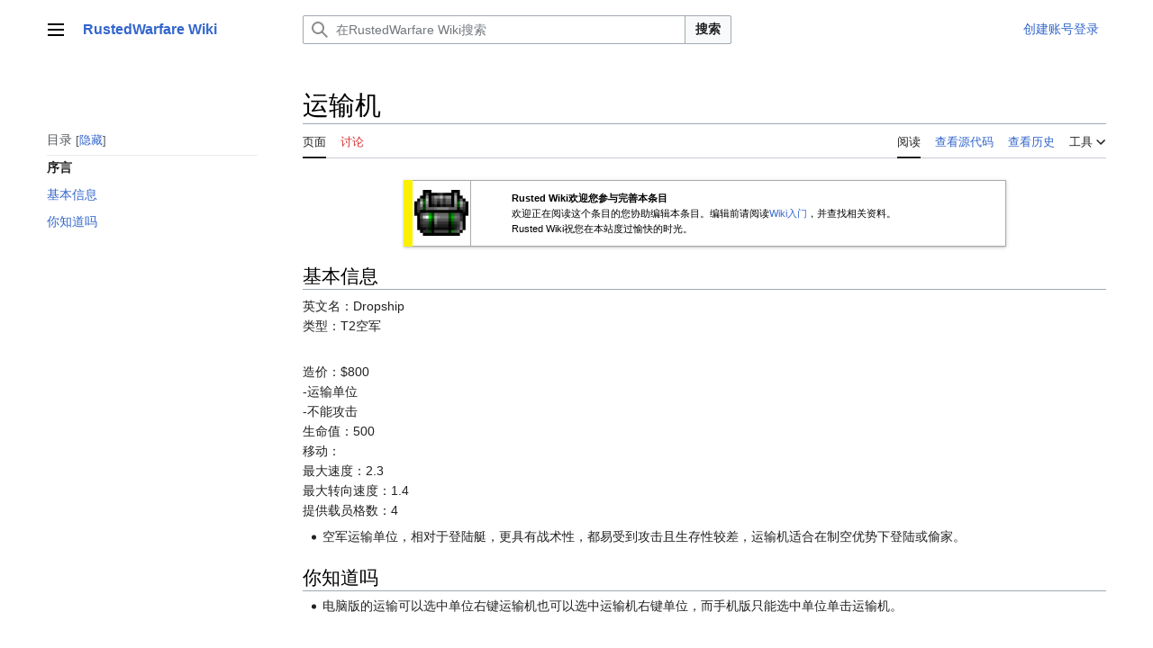

--- FILE ---
content_type: text/html; charset=UTF-8
request_url: https://rustedwarfare.org/wiki/%E8%BF%90%E8%BE%93%E6%9C%BA
body_size: 8902
content:
<!DOCTYPE html>
<html class="client-nojs vector-feature-language-in-header-enabled vector-feature-language-in-main-page-header-disabled vector-feature-sticky-header-disabled vector-feature-page-tools-pinned-disabled vector-feature-toc-pinned-clientpref-1 vector-feature-main-menu-pinned-disabled vector-feature-limited-width-clientpref-1 vector-feature-limited-width-content-enabled vector-feature-zebra-design-disabled vector-feature-custom-font-size-clientpref-disabled vector-feature-client-preferences-disabled vector-feature-typography-survey-disabled vector-toc-available" lang="zh-Hans-CN" dir="ltr">
<head>
<meta charset="UTF-8">
<title>运输机 - 铁锈百科(Rusted Warfare Wiki) - 中文铁锈战争Wiki</title>
<script>(function(){var className="client-js vector-feature-language-in-header-enabled vector-feature-language-in-main-page-header-disabled vector-feature-sticky-header-disabled vector-feature-page-tools-pinned-disabled vector-feature-toc-pinned-clientpref-1 vector-feature-main-menu-pinned-disabled vector-feature-limited-width-clientpref-1 vector-feature-limited-width-content-enabled vector-feature-zebra-design-disabled vector-feature-custom-font-size-clientpref-disabled vector-feature-client-preferences-disabled vector-feature-typography-survey-disabled vector-toc-available";var cookie=document.cookie.match(/(?:^|; )rusted_wikimwclientpreferences=([^;]+)/);if(cookie){cookie[1].split('%2C').forEach(function(pref){className=className.replace(new RegExp('(^| )'+pref.replace(/-clientpref-\w+$|[^\w-]+/g,'')+'-clientpref-\\w+( |$)'),'$1'+pref+'$2');});}document.documentElement.className=className;}());RLCONF={"wgBreakFrames":false,"wgSeparatorTransformTable":["",""],"wgDigitTransformTable":["",""],
"wgDefaultDateFormat":"zh","wgMonthNames":["","1月","2月","3月","4月","5月","6月","7月","8月","9月","10月","11月","12月"],"wgRequestId":"f5ee7c7ee7d727c86b6fbc57","wgCanonicalNamespace":"","wgCanonicalSpecialPageName":false,"wgNamespaceNumber":0,"wgPageName":"运输机","wgTitle":"运输机","wgCurRevisionId":4681,"wgRevisionId":4681,"wgArticleId":449,"wgIsArticle":true,"wgIsRedirect":false,"wgAction":"view","wgUserName":null,"wgUserGroups":["*"],"wgCategories":[],"wgPageViewLanguage":"zh-cn","wgPageContentLanguage":"zh-cn","wgPageContentModel":"wikitext","wgRelevantPageName":"运输机","wgRelevantArticleId":449,"wgIsProbablyEditable":false,"wgRelevantPageIsProbablyEditable":false,"wgRestrictionEdit":[],"wgRestrictionMove":[],"wgMediaViewerOnClick":true,"wgMediaViewerEnabledByDefault":true,"wgMFDisplayWikibaseDescriptions":{"search":false,"watchlist":false,"tagline":false},"wgVisualEditor":{"pageLanguageCode":"zh-Hans-CN","pageLanguageDir":"ltr","pageVariantFallbacks":
"zh-cn"},"wgEditSubmitButtonLabelPublish":false};RLSTATE={"skins.vector.user.styles":"ready","site.styles":"ready","user.styles":"ready","skins.vector.user":"ready","user":"ready","user.options":"loading","codex-search-styles":"ready","skins.vector.styles":"ready","skins.vector.icons":"ready","ext.visualEditor.desktopArticleTarget.noscript":"ready"};RLPAGEMODULES=["site","mediawiki.page.ready","skins.vector.js","mmv.head","mmv.bootstrap.autostart","ext.visualEditor.desktopArticleTarget.init","ext.visualEditor.targetLoader"];</script>
<script>(RLQ=window.RLQ||[]).push(function(){mw.loader.impl(function(){return["user.options@12s5i",function($,jQuery,require,module){mw.user.tokens.set({"patrolToken":"+\\","watchToken":"+\\","csrfToken":"+\\"});
}];});});</script>
<link rel="stylesheet" href="/load.php?lang=zh-cn&amp;modules=codex-search-styles%7Cext.visualEditor.desktopArticleTarget.noscript%7Cskins.vector.icons%2Cstyles&amp;only=styles&amp;skin=vector-2022">
<script async="" src="/load.php?lang=zh-cn&amp;modules=startup&amp;only=scripts&amp;raw=1&amp;skin=vector-2022"></script>
<meta name="ResourceLoaderDynamicStyles" content="">
<link rel="stylesheet" href="/load.php?lang=zh-cn&amp;modules=site.styles&amp;only=styles&amp;skin=vector-2022">
<meta name="generator" content="MediaWiki 1.41.1">
<meta name="robots" content="max-image-preview:standard">
<meta name="format-detection" content="telephone=no">
<meta name="twitter:card" content="summary_large_image">
<meta name="viewport" content="width=1000">
<link rel="icon" href="/favicon.ico">
<link rel="search" type="application/opensearchdescription+xml" href="/opensearch_desc.php" title="RustedWarfare Wiki (zh-cn)">
<link rel="EditURI" type="application/rsd+xml" href="https://rustedwarfare.org/api.php?action=rsd">
<link rel="license" href="https://creativecommons.org/licenses/by-nc-sa/4.0/">
<link rel="alternate" type="application/atom+xml" title="RustedWarfare Wiki的Atom feed" href="/index.php?title=%E7%89%B9%E6%AE%8A:%E6%9C%80%E8%BF%91%E6%9B%B4%E6%94%B9&amp;feed=atom">
<meta name="shenma-site-verification" content="7fecc0b561003210c569b463b7baa4b4_1737738841"/>
<meta property="og:title" content="运输机">
<meta property="og:site_name" content="RustedWarfare Wiki">
<meta property="og:url" content="https://rustedwarfare.org/wiki/%E8%BF%90%E8%BE%93%E6%9C%BA">
<meta property="og:image" content="https://rustedwarfare.org/images/wiki.png">
<meta property="article:modified_time" content="2025-06-10T13:55:02Z">
<meta property="article:published_time" content="2025-06-10T13:55:02Z">
<script type="application/ld+json">{"@context":"http:\/\/schema.org","@type":"Article","name":"\u8fd0\u8f93\u673a - \u94c1\u9508\u767e\u79d1(Rusted Warfare Wiki) - \u4e2d\u6587\u94c1\u9508\u6218\u4e89Wiki","headline":"\u8fd0\u8f93\u673a - \u94c1\u9508\u767e\u79d1(Rusted Warfare Wiki) - \u4e2d\u6587\u94c1\u9508\u6218\u4e89Wiki","mainEntityOfPage":"\u8fd0\u8f93\u673a","identifier":"https:\/\/rustedwarfare.org\/wiki\/%E8%BF%90%E8%BE%93%E6%9C%BA","url":"https:\/\/rustedwarfare.org\/wiki\/%E8%BF%90%E8%BE%93%E6%9C%BA","dateModified":"2025-06-10T13:55:02Z","datePublished":"2025-06-10T13:55:02Z","image":{"@type":"ImageObject","url":"https:\/\/rustedwarfare.org\/images\/wiki.png"},"author":{"@type":"Organization","name":"RustedWarfare Wiki","url":"https:\/\/rustedwarfare.org","logo":{"@type":"ImageObject","url":"https:\/\/rustedwarfare.org\/images\/wiki.png","caption":"RustedWarfare Wiki"}},"publisher":{"@type":"Organization","name":"RustedWarfare Wiki","url":"https:\/\/rustedwarfare.org","logo":{"@type":"ImageObject","url":"https:\/\/rustedwarfare.org\/images\/wiki.png","caption":"RustedWarfare Wiki"}},"potentialAction":{"@type":"SearchAction","target":"https:\/\/rustedwarfare.org\/index.php?title=%E7%89%B9%E6%AE%8A:Search&search={search_term}","query-input":"required name=search_term"}}</script>
</head>
<body class="skin-vector skin-vector-search-vue mediawiki ltr sitedir-ltr mw-hide-empty-elt ns-0 ns-subject page-运输机 rootpage-运输机 skin-vector-2022 action-view"><a class="mw-jump-link" href="#bodyContent">跳转到内容</a>
<div class="vector-header-container">
	<header class="vector-header mw-header">
		<div class="vector-header-start">
			<nav class="vector-main-menu-landmark" aria-label="站点" role="navigation">
				
<div id="vector-main-menu-dropdown" class="vector-dropdown vector-main-menu-dropdown vector-button-flush-left vector-button-flush-right"  >
	<input type="checkbox" id="vector-main-menu-dropdown-checkbox" role="button" aria-haspopup="true" data-event-name="ui.dropdown-vector-main-menu-dropdown" class="vector-dropdown-checkbox "  aria-label="主菜单"  >
	<label id="vector-main-menu-dropdown-label" for="vector-main-menu-dropdown-checkbox" class="vector-dropdown-label cdx-button cdx-button--fake-button cdx-button--fake-button--enabled cdx-button--weight-quiet cdx-button--icon-only " aria-hidden="true"  ><span class="vector-icon mw-ui-icon-menu mw-ui-icon-wikimedia-menu"></span>

<span class="vector-dropdown-label-text">主菜单</span>
	</label>
	<div class="vector-dropdown-content">


				<div id="vector-main-menu-unpinned-container" class="vector-unpinned-container">
		
<div id="vector-main-menu" class="vector-main-menu vector-pinnable-element">
	<div
	class="vector-pinnable-header vector-main-menu-pinnable-header vector-pinnable-header-unpinned"
	data-feature-name="main-menu-pinned"
	data-pinnable-element-id="vector-main-menu"
	data-pinned-container-id="vector-main-menu-pinned-container"
	data-unpinned-container-id="vector-main-menu-unpinned-container"
>
	<div class="vector-pinnable-header-label">主菜单</div>
	<button class="vector-pinnable-header-toggle-button vector-pinnable-header-pin-button" data-event-name="pinnable-header.vector-main-menu.pin">移至侧栏</button>
	<button class="vector-pinnable-header-toggle-button vector-pinnable-header-unpin-button" data-event-name="pinnable-header.vector-main-menu.unpin">隐藏</button>
</div>

	
<div id="p-navigation" class="vector-menu mw-portlet mw-portlet-navigation"  >
	<div class="vector-menu-heading">
		导航
	</div>
	<div class="vector-menu-content">
		
		<ul class="vector-menu-content-list">
			
			<li id="n-mainpage-description" class="mw-list-item"><a href="/wiki/%E9%A6%96%E9%A1%B5" title="访问首页[z]" accesskey="z"><span>首页</span></a></li><li id="n-recentchanges" class="mw-list-item"><a href="/wiki/%E7%89%B9%E6%AE%8A:%E6%9C%80%E8%BF%91%E6%9B%B4%E6%94%B9" title="本wiki的最近更改列表[r]" accesskey="r"><span>最近更改</span></a></li><li id="n-randompage" class="mw-list-item"><a href="/wiki/%E7%89%B9%E6%AE%8A:%E9%9A%8F%E6%9C%BA" title="加载一个随机页面[x]" accesskey="x"><span>随机页面</span></a></li><li id="n-help" class="mw-list-item"><a href="https://www.mediawiki.org/wiki/Special:MyLanguage/Help:Contents" target="_blank" title="查找帮助的地方"><span>帮助</span></a></li>
		</ul>
		
	</div>
</div>

	
	
	
</div>

				</div>

	</div>
</div>

		</nav>
			
<a href="/wiki/%E9%A6%96%E9%A1%B5" class="mw-logo">
	<span class="mw-logo-container">
		<strong class="mw-logo-wordmark">RustedWarfare Wiki</strong>
	</span>
</a>

		</div>
		<div class="vector-header-end">
			
<div id="p-search" role="search" class="vector-search-box-vue  vector-search-box-collapses vector-search-box-show-thumbnail vector-search-box-auto-expand-width vector-search-box">
	<a href="/wiki/%E7%89%B9%E6%AE%8A:%E6%90%9C%E7%B4%A2" class="cdx-button cdx-button--fake-button cdx-button--fake-button--enabled cdx-button--weight-quiet cdx-button--icon-only search-toggle" id="" title="在RustedWarfare Wiki搜索[f]" accesskey="f"><span class="vector-icon mw-ui-icon-search mw-ui-icon-wikimedia-search"></span>

<span>搜索</span>
	</a>
	<div class="vector-typeahead-search-container">
		<div class="cdx-typeahead-search cdx-typeahead-search--show-thumbnail cdx-typeahead-search--auto-expand-width">
			<form action="/index.php" id="searchform" class="cdx-search-input cdx-search-input--has-end-button">
				<div id="simpleSearch" class="cdx-search-input__input-wrapper"  data-search-loc="header-moved">
					<div class="cdx-text-input cdx-text-input--has-start-icon">
						<input
							class="cdx-text-input__input"
							 type="search" name="search" placeholder="在RustedWarfare Wiki搜索" aria-label="在RustedWarfare Wiki搜索" autocapitalize="none" title="在RustedWarfare Wiki搜索[f]" accesskey="f" id="searchInput"
							>
						<span class="cdx-text-input__icon cdx-text-input__start-icon"></span>
					</div>
					<input type="hidden" name="title" value="特殊:搜索">
				</div>
				<button class="cdx-button cdx-search-input__end-button">搜索</button>
			</form>
		</div>
	</div>
</div>

			<nav class="vector-user-links" aria-label="个人工具" role="navigation" >
	
<div id="p-vector-user-menu-overflow" class="vector-menu mw-portlet mw-portlet-vector-user-menu-overflow"  >
	<div class="vector-menu-content">
		
		<ul class="vector-menu-content-list">
			
			<li id="pt-createaccount-2" class="user-links-collapsible-item mw-list-item"><a href="/index.php?title=%E7%89%B9%E6%AE%8A:%E5%88%9B%E5%BB%BA%E8%B4%A6%E6%88%B7&amp;returnto=%E8%BF%90%E8%BE%93%E6%9C%BA" title="我们推荐您创建账号并登录，但这不是强制性的"><span>创建账号</span></a></li><li id="pt-login-2" class="user-links-collapsible-item mw-list-item"><a href="/index.php?title=%E7%89%B9%E6%AE%8A:%E7%94%A8%E6%88%B7%E7%99%BB%E5%BD%95&amp;returnto=%E8%BF%90%E8%BE%93%E6%9C%BA" title="我们推荐您登录，但这不是强制性的[o]" accesskey="o"><span>登录</span></a></li>
		</ul>
		
	</div>
</div>

	
<div id="vector-user-links-dropdown" class="vector-dropdown vector-user-menu vector-button-flush-right vector-user-menu-logged-out user-links-collapsible-item"  title="更多选项" >
	<input type="checkbox" id="vector-user-links-dropdown-checkbox" role="button" aria-haspopup="true" data-event-name="ui.dropdown-vector-user-links-dropdown" class="vector-dropdown-checkbox "  aria-label="个人工具"  >
	<label id="vector-user-links-dropdown-label" for="vector-user-links-dropdown-checkbox" class="vector-dropdown-label cdx-button cdx-button--fake-button cdx-button--fake-button--enabled cdx-button--weight-quiet cdx-button--icon-only " aria-hidden="true"  ><span class="vector-icon mw-ui-icon-ellipsis mw-ui-icon-wikimedia-ellipsis"></span>

<span class="vector-dropdown-label-text">个人工具</span>
	</label>
	<div class="vector-dropdown-content">


		
<div id="p-personal" class="vector-menu mw-portlet mw-portlet-personal user-links-collapsible-item"  title="用户菜单" >
	<div class="vector-menu-content">
		
		<ul class="vector-menu-content-list">
			
			<li id="pt-createaccount" class="user-links-collapsible-item mw-list-item"><a href="/index.php?title=%E7%89%B9%E6%AE%8A:%E5%88%9B%E5%BB%BA%E8%B4%A6%E6%88%B7&amp;returnto=%E8%BF%90%E8%BE%93%E6%9C%BA" title="我们推荐您创建账号并登录，但这不是强制性的"><span class="vector-icon mw-ui-icon-userAdd mw-ui-icon-wikimedia-userAdd"></span> <span>创建账号</span></a></li><li id="pt-login" class="user-links-collapsible-item mw-list-item"><a href="/index.php?title=%E7%89%B9%E6%AE%8A:%E7%94%A8%E6%88%B7%E7%99%BB%E5%BD%95&amp;returnto=%E8%BF%90%E8%BE%93%E6%9C%BA" title="我们推荐您登录，但这不是强制性的[o]" accesskey="o"><span class="vector-icon mw-ui-icon-logIn mw-ui-icon-wikimedia-logIn"></span> <span>登录</span></a></li>
		</ul>
		
	</div>
</div>

	
	</div>
</div>

</nav>

		</div>
	</header>
</div>
<div class="mw-page-container">
	<div class="mw-page-container-inner">
		<div class="vector-sitenotice-container">
			<div id="siteNotice"></div>
		</div>
		
			<div class="vector-main-menu-container">
		<div id="mw-navigation">
			<nav id="mw-panel" class="vector-main-menu-landmark" aria-label="站点" role="navigation">
				<div id="vector-main-menu-pinned-container" class="vector-pinned-container">
				
				</div>
		</nav>
		</div>
	</div>
	<input type="checkbox" id="vector-toc-collapsed-checkbox" class="vector-menu-checkbox">
			<nav id="mw-panel-toc" role="navigation" aria-label="目录" data-event-name="ui.sidebar-toc" class="mw-table-of-contents-container vector-toc-landmark vector-sticky-pinned-container">
				<div id="vector-toc-pinned-container" class="vector-pinned-container">
				<div id="vector-toc" class="vector-toc vector-pinnable-element">
	<div
	class="vector-pinnable-header vector-toc-pinnable-header vector-pinnable-header-pinned"
	data-feature-name="toc-pinned"
	data-pinnable-element-id="vector-toc"
	
	
>
	<h2 class="vector-pinnable-header-label">目录</h2>
	<button class="vector-pinnable-header-toggle-button vector-pinnable-header-pin-button" data-event-name="pinnable-header.vector-toc.pin">移至侧栏</button>
	<button class="vector-pinnable-header-toggle-button vector-pinnable-header-unpin-button" data-event-name="pinnable-header.vector-toc.unpin">隐藏</button>
</div>


	<ul class="vector-toc-contents" id="mw-panel-toc-list">
		<li id="toc-mw-content-text"
			class="vector-toc-list-item vector-toc-level-1">
			<a href="#" class="vector-toc-link">
				<div class="vector-toc-text">序言</div>
			</a>
		</li>
		<li id="toc-基本信息"
		class="vector-toc-list-item vector-toc-level-1 vector-toc-list-item-expanded">
		<a class="vector-toc-link" href="#基本信息">
			<div class="vector-toc-text">
			<span class="vector-toc-numb">1</span>基本信息</div>
		</a>
		
		<ul id="toc-基本信息-sublist" class="vector-toc-list">
		</ul>
	</li>
	<li id="toc-你知道吗"
		class="vector-toc-list-item vector-toc-level-1 vector-toc-list-item-expanded">
		<a class="vector-toc-link" href="#你知道吗">
			<div class="vector-toc-text">
			<span class="vector-toc-numb">2</span>你知道吗</div>
		</a>
		
		<ul id="toc-你知道吗-sublist" class="vector-toc-list">
		</ul>
	</li>
</ul>
</div>

				</div>
	</nav>
		
		<div class="mw-content-container">
			<main id="content" class="mw-body" role="main">
				<header class="mw-body-header vector-page-titlebar">
					<label
						id="vector-toc-collapsed-button"
						class="cdx-button cdx-button--fake-button cdx-button--fake-button--enabled cdx-button--weight-quiet vector-button-flush-left cdx-button--icon-only"
						for="vector-toc-collapsed-checkbox"
						role="button"
						aria-controls="vector-toc"
						tabindex="0"
						title="目录">
						<span class="vector-icon mw-ui-icon-wikimedia-listBullet"></span>
						<span>开关目录</span>
					</label>
					<nav role="navigation" aria-label="目录" class="vector-toc-landmark">
						
<div id="vector-page-titlebar-toc" class="vector-dropdown vector-page-titlebar-toc vector-button-flush-left"  >
	<input type="checkbox" id="vector-page-titlebar-toc-checkbox" role="button" aria-haspopup="true" data-event-name="ui.dropdown-vector-page-titlebar-toc" class="vector-dropdown-checkbox "  aria-label="开关目录"  >
	<label id="vector-page-titlebar-toc-label" for="vector-page-titlebar-toc-checkbox" class="vector-dropdown-label cdx-button cdx-button--fake-button cdx-button--fake-button--enabled cdx-button--weight-quiet cdx-button--icon-only " aria-hidden="true"  ><span class="vector-icon mw-ui-icon-listBullet mw-ui-icon-wikimedia-listBullet"></span>

<span class="vector-dropdown-label-text">开关目录</span>
	</label>
	<div class="vector-dropdown-content">


							<div id="vector-page-titlebar-toc-unpinned-container" class="vector-unpinned-container">
			</div>
		
	</div>
</div>

					</nav>
					<h1 id="firstHeading" class="firstHeading mw-first-heading"><span class="mw-page-title-main">运输机</span></h1>
				</header>
				<div class="vector-page-toolbar">
					<div class="vector-page-toolbar-container">
						<div id="left-navigation">
							<nav aria-label="命名空间">
								
<div id="p-associated-pages" class="vector-menu vector-menu-tabs mw-portlet mw-portlet-associated-pages"  >
	<div class="vector-menu-content">
		
		<ul class="vector-menu-content-list">
			
			<li id="ca-nstab-main" class="selected vector-tab-noicon mw-list-item"><a href="/wiki/%E8%BF%90%E8%BE%93%E6%9C%BA" title="查看内容页面[c]" accesskey="c"><span>页面</span></a></li><li id="ca-talk" class="new vector-tab-noicon mw-list-item"><a href="/index.php?title=%E8%AE%A8%E8%AE%BA:%E8%BF%90%E8%BE%93%E6%9C%BA&amp;action=edit&amp;redlink=1" rel="discussion" title="关于内容页面的讨论（页面不存在）[t]" accesskey="t"><span>讨论</span></a></li>
		</ul>
		
	</div>
</div>

								
<div id="p-variants" class="vector-dropdown emptyPortlet"  >
	<input type="checkbox" id="p-variants-checkbox" role="button" aria-haspopup="true" data-event-name="ui.dropdown-p-variants" class="vector-dropdown-checkbox " aria-label="更改语言变体"   >
	<label id="p-variants-label" for="p-variants-checkbox" class="vector-dropdown-label cdx-button cdx-button--fake-button cdx-button--fake-button--enabled cdx-button--weight-quiet" aria-hidden="true"  ><span class="vector-dropdown-label-text">大陆简体</span>
	</label>
	<div class="vector-dropdown-content">


					
<div id="p-variants" class="vector-menu mw-portlet mw-portlet-variants emptyPortlet"  >
	<div class="vector-menu-content">
		
		<ul class="vector-menu-content-list">
			
			
		</ul>
		
	</div>
</div>

				
	</div>
</div>

							</nav>
						</div>
						<div id="right-navigation" class="vector-collapsible">
							<nav aria-label="查看">
								
<div id="p-views" class="vector-menu vector-menu-tabs mw-portlet mw-portlet-views"  >
	<div class="vector-menu-content">
		
		<ul class="vector-menu-content-list">
			
			<li id="ca-view" class="selected vector-tab-noicon mw-list-item"><a href="/wiki/%E8%BF%90%E8%BE%93%E6%9C%BA"><span>阅读</span></a></li><li id="ca-viewsource" class="vector-tab-noicon mw-list-item"><a href="/index.php?title=%E8%BF%90%E8%BE%93%E6%9C%BA&amp;action=edit" title="本页面受到保护。&#10;您可以查看其源代码[e]" accesskey="e"><span>查看源代码</span></a></li><li id="ca-history" class="vector-tab-noicon mw-list-item"><a href="/index.php?title=%E8%BF%90%E8%BE%93%E6%9C%BA&amp;action=history" title="本页面过去的版本[h]" accesskey="h"><span>查看历史</span></a></li>
		</ul>
		
	</div>
</div>

							</nav>
				
							<nav class="vector-page-tools-landmark" aria-label="页面工具">
								
<div id="vector-page-tools-dropdown" class="vector-dropdown vector-page-tools-dropdown"  >
	<input type="checkbox" id="vector-page-tools-dropdown-checkbox" role="button" aria-haspopup="true" data-event-name="ui.dropdown-vector-page-tools-dropdown" class="vector-dropdown-checkbox "  aria-label="工具"  >
	<label id="vector-page-tools-dropdown-label" for="vector-page-tools-dropdown-checkbox" class="vector-dropdown-label cdx-button cdx-button--fake-button cdx-button--fake-button--enabled cdx-button--weight-quiet" aria-hidden="true"  ><span class="vector-dropdown-label-text">工具</span>
	</label>
	<div class="vector-dropdown-content">


									<div id="vector-page-tools-unpinned-container" class="vector-unpinned-container">
						
<div id="vector-page-tools" class="vector-page-tools vector-pinnable-element">
	<div
	class="vector-pinnable-header vector-page-tools-pinnable-header vector-pinnable-header-unpinned"
	data-feature-name="page-tools-pinned"
	data-pinnable-element-id="vector-page-tools"
	data-pinned-container-id="vector-page-tools-pinned-container"
	data-unpinned-container-id="vector-page-tools-unpinned-container"
>
	<div class="vector-pinnable-header-label">工具</div>
	<button class="vector-pinnable-header-toggle-button vector-pinnable-header-pin-button" data-event-name="pinnable-header.vector-page-tools.pin">移至侧栏</button>
	<button class="vector-pinnable-header-toggle-button vector-pinnable-header-unpin-button" data-event-name="pinnable-header.vector-page-tools.unpin">隐藏</button>
</div>

	
<div id="p-cactions" class="vector-menu mw-portlet mw-portlet-cactions emptyPortlet vector-has-collapsible-items"  title="更多选项" >
	<div class="vector-menu-heading">
		操作
	</div>
	<div class="vector-menu-content">
		
		<ul class="vector-menu-content-list">
			
			<li id="ca-more-view" class="selected vector-more-collapsible-item mw-list-item"><a href="/wiki/%E8%BF%90%E8%BE%93%E6%9C%BA"><span>阅读</span></a></li><li id="ca-more-viewsource" class="vector-more-collapsible-item mw-list-item"><a href="/index.php?title=%E8%BF%90%E8%BE%93%E6%9C%BA&amp;action=edit"><span>查看源代码</span></a></li><li id="ca-more-history" class="vector-more-collapsible-item mw-list-item"><a href="/index.php?title=%E8%BF%90%E8%BE%93%E6%9C%BA&amp;action=history"><span>查看历史</span></a></li>
		</ul>
		
	</div>
</div>

<div id="p-tb" class="vector-menu mw-portlet mw-portlet-tb"  >
	<div class="vector-menu-heading">
		常规
	</div>
	<div class="vector-menu-content">
		
		<ul class="vector-menu-content-list">
			
			<li id="t-whatlinkshere" class="mw-list-item"><a href="/wiki/%E7%89%B9%E6%AE%8A:%E9%93%BE%E5%85%A5%E9%A1%B5%E9%9D%A2/%E8%BF%90%E8%BE%93%E6%9C%BA" title="所有链接至本页面的wiki页面列表[j]" accesskey="j"><span>链入页面</span></a></li><li id="t-recentchangeslinked" class="mw-list-item"><a href="/wiki/%E7%89%B9%E6%AE%8A:%E6%9C%80%E8%BF%91%E9%93%BE%E5%87%BA%E6%9B%B4%E6%94%B9/%E8%BF%90%E8%BE%93%E6%9C%BA" rel="nofollow" title="链自本页的页面的最近更改[k]" accesskey="k"><span>相关更改</span></a></li><li id="t-specialpages" class="mw-list-item"><a href="/wiki/%E7%89%B9%E6%AE%8A:%E7%89%B9%E6%AE%8A%E9%A1%B5%E9%9D%A2" title="所有特殊页面的列表[q]" accesskey="q"><span>特殊页面</span></a></li><li id="t-print" class="mw-list-item"><a href="javascript:print();" rel="alternate" title="本页面的可打印版本[p]" accesskey="p"><span>可打印版</span></a></li><li id="t-permalink" class="mw-list-item"><a href="/index.php?title=%E8%BF%90%E8%BE%93%E6%9C%BA&amp;oldid=4681" title="此页面该修订版本的固定链接"><span>固定链接</span></a></li><li id="t-info" class="mw-list-item"><a href="/index.php?title=%E8%BF%90%E8%BE%93%E6%9C%BA&amp;action=info" title="关于此页面的更多信息"><span>页面信息</span></a></li><li id="t-cite" class="mw-list-item"><a href="/index.php?title=%E7%89%B9%E6%AE%8A:%E5%BC%95%E7%94%A8%E6%AD%A4%E9%A1%B5%E9%9D%A2&amp;page=%E8%BF%90%E8%BE%93%E6%9C%BA&amp;id=4681&amp;wpFormIdentifier=titleform" title="关于如何引用本页的信息"><span>引用本页</span></a></li>
		</ul>
		
	</div>
</div>

<div id="p-链接" class="vector-menu mw-portlet mw-portlet-链接"  >
	<div class="vector-menu-heading">
		链接
	</div>
	<div class="vector-menu-content">
		
		<ul class="vector-menu-content-list">
			
			<li id="n-RustedWiki-QQ群" class="mw-list-item"><a href="https://jq.qq.com/?_wv=1027&amp;k=5ZwlXiW" rel="nofollow" target="_blank"><span>RustedWiki QQ群</span></a></li>
		</ul>
		
	</div>
</div>

</div>

									</div>
				
	</div>
</div>

							</nav>
						</div>
					</div>
				</div>
				<div class="vector-column-end">
					<nav class="vector-page-tools-landmark vector-sticky-pinned-container" aria-label="页面工具">
						<div id="vector-page-tools-pinned-container" class="vector-pinned-container">
			
						</div>
	</nav>
				</div>
				<div id="bodyContent" class="vector-body" aria-labelledby="firstHeading" data-mw-ve-target-container>
					<div class="vector-body-before-content">
							<div class="mw-indicators">
		</div>

						<div id="siteSub" class="noprint">来自RustedWarfare Wiki</div>
					</div>
					<div id="contentSub"><div id="mw-content-subtitle"></div></div>
					
					
					<div id="mw-content-text" class="mw-body-content mw-content-ltr" lang="zh-Hans-CN" dir="ltr"><div class="mw-parser-output"><table style="font-size: 95%; width: 75%; margin: 0 auto -2px auto; box-shadow:0 1px 2px 0 rgba(0,0,0,.14),0 1px 5px 0 rgba(0,0,0,.12),0 2px 1px -2px rgba(0,0,0,.2); border: 1px #AAA solid; border-left: 10px solid #f04b22; border-collapse: collapse; background-color:#f04b22 snow; color: #000; border-left: 10px solid rgb(250,240,0);" class="plainlinks">
<tbody><tr>
<td style="width: 55px; padding: 2px; text-align: center;border-right:1px solid #AAA;"><span typeof="mw:File"><a href="/wiki/%E6%96%87%E4%BB%B6:builder.png" class="mw-file-description"><img src="/images/thumb/7/78/builder.png/60px-builder.png" decoding="async" width="60" height="51" class="mw-file-element" srcset="/images/thumb/7/78/builder.png/90px-builder.png 1.5x, /images/7/78/builder.png 2x" data-file-width="95" data-file-height="80" /></a></span></td>
<td style="padding: 5px 20px;"><b></b>
<div style="font-size: smaller; margin:2px 0px 2px 25px;">
<p><b>Rusted Wiki欢迎您参与完善本条目</b><br />
欢迎正在阅读这个条目的您协助编辑本条目。编辑前请阅读<a href="/wiki/%E5%B8%AE%E5%8A%A9:Wiki%E5%85%A5%E9%97%A8" title="帮助:Wiki入门">Wiki入门</a>，并查找相关资料。<br />

Rusted Wiki祝您在本站度过愉快的时光。
</p>
</div></td></tr></tbody></table>
<h2><span id=".E5.9F.BA.E6.9C.AC.E4.BF.A1.E6.81.AF"></span><span class="mw-headline" id="基本信息">基本信息</span></h2>
<p>英文名：Dropship<br />
类型：T2空军
</p><p><br />
造价：$800<br />
-运输单位<br />
-不能攻击<br />
生命值：500<br />
移动：<br />
最大速度：2.3<br />
最大转向速度：1.4<br />
提供载员格数：4<br />
</p>
<ul><li>空军运输单位，相对于登陆艇，更具有战术性，都易受到攻击且生存性较差，运输机适合在制空优势下登陆或偷家。</li></ul>
<h2><span id=".E4.BD.A0.E7.9F.A5.E9.81.93.E5.90.97"></span><span class="mw-headline" id="你知道吗">你知道吗</span></h2>
<ul><li>电脑版的运输可以选中单位右键运输机也可以选中运输机右键单位，而手机版只能选中单位单击运输机。</li></ul>
<!-- 
NewPP limit report
Cached time: 20250610135502
Cache expiry: 86400
Reduced expiry: false
Complications: []
CPU time usage: 0.009 seconds
Real time usage: 0.010 seconds
Preprocessor visited node count: 40/1000000
Post‐expand include size: 1712/2097152 bytes
Template argument size: 270/2097152 bytes
Highest expansion depth: 6/100
Expensive parser function count: 0/100
Unstrip recursion depth: 0/20
Unstrip post‐expand size: 0/5000000 bytes
-->
<!--
Transclusion expansion time report (%,ms,calls,template)
100.00%    2.742      1 模板:欢迎编辑
100.00%    2.742      1 -total
 44.67%    1.225      1 模板:InfoBox
-->

<!-- Saved in parser cache with key rusted_wiki:pcache:idhash:449-0!canonical and timestamp 20250610135506 and revision id 4681. Rendering was triggered because: edit-page
 -->
</div>
<div class="printfooter" data-nosnippet="">取自“<a dir="ltr" href="https://rustedwarfare.org/index.php?title=运输机&amp;oldid=4681">https://rustedwarfare.org/index.php?title=运输机&amp;oldid=4681</a>”</div></div>
					<div id="catlinks" class="catlinks catlinks-allhidden" data-mw="interface"></div>
				</div>
			</main>
			
		</div>
		<div class="mw-footer-container">
			
<footer id="footer" class="mw-footer" role="contentinfo" >
	<ul id="footer-info">
	<li id="footer-info-lastmod"> </li>
	<li id="footer-info-copyright">除非另有声明，本网站内容采用<a class="external" rel="nofollow" href="https://creativecommons.org/licenses/by-nc-sa/4.0/">知识共享署名-非商业性使用-相同方式共享</a>授权。
<br><br>友情链接：<a target="_blank" rel="nofollow" class="external text" href="https://bbs.tiexiu.vip/">铁锈社区</a></li>
</ul>

	<ul id="footer-places">
	<li id="footer-places-privacy"><a href="/wiki/RustedWarfare_Wiki:%E9%9A%90%E7%A7%81%E6%94%BF%E7%AD%96">隐私政策</a></li>
	<li id="footer-places-about"><a href="/wiki/RustedWarfare_Wiki:%E5%85%B3%E4%BA%8E">关于RustedWarfare Wiki</a></li>
	<li id="footer-places-disclaimers"><a href="/wiki/RustedWarfare_Wiki:%E5%85%8D%E8%B4%A3%E5%A3%B0%E6%98%8E">免责声明</a></li>
	<li id="footer-places-mobileview"><a href="https://rustedwarfare.org/index.php?title=%E8%BF%90%E8%BE%93%E6%9C%BA&amp;mobileaction=toggle_view_mobile" class="noprint stopMobileRedirectToggle">手机版视图</a></li>
</ul>

	<ul id="footer-icons" class="noprint">
	<li id="footer-copyrightico"><a href="https://creativecommons.org/licenses/by-nc-sa/4.0/" target="_blank"><img src="/resources/assets/licenses/cc-by-nc-sa.png" alt="知识共享署名-非商业性使用-相同方式共享" width="88" height="31" loading="lazy"></a></li>
	<li id="footer-poweredbyico"><a href="https://www.mediawiki.org/" target="_blank"><img src="/resources/assets/poweredby_mediawiki_88x31.png" alt="Powered by MediaWiki" srcset="/resources/assets/poweredby_mediawiki_132x47.png 1.5x, /resources/assets/poweredby_mediawiki_176x62.png 2x" width="88" height="31" loading="lazy"></a></li>
</ul>

</footer>

		</div>
	</div> 
</div> 
<div class="vector-settings" id="p-dock-bottom">
	<ul>
		<li>
		
		<button class="cdx-button cdx-button--icon-only vector-limited-width-toggle" id=""><span class="vector-icon mw-ui-icon-fullScreen mw-ui-icon-wikimedia-fullScreen"></span>

<span>开关有限宽度模式</span>
</button>
</li>
	</ul>
</div>
<script>(RLQ=window.RLQ||[]).push(function(){mw.config.set({"wgBackendResponseTime":106,"wgPageParseReport":{"limitreport":{"cputime":"0.009","walltime":"0.010","ppvisitednodes":{"value":40,"limit":1000000},"postexpandincludesize":{"value":1712,"limit":2097152},"templateargumentsize":{"value":270,"limit":2097152},"expansiondepth":{"value":6,"limit":100},"expensivefunctioncount":{"value":0,"limit":100},"unstrip-depth":{"value":0,"limit":20},"unstrip-size":{"value":0,"limit":5000000},"timingprofile":["100.00%    2.742      1 模板:欢迎编辑","100.00%    2.742      1 -total"," 44.67%    1.225      1 模板:InfoBox"]},"cachereport":{"timestamp":"20250610135502","ttl":86400,"transientcontent":false}}});});</script>
<script>(function(){function c(){var b=a.contentDocument||a.contentWindow.document;if(b){var d=b.createElement('script');d.innerHTML="window.__CF$cv$params={r:'9bff17bfdf88eb58',t:'MTc2ODc0OTc5OA=='};var a=document.createElement('script');a.src='/cdn-cgi/challenge-platform/scripts/jsd/main.js';document.getElementsByTagName('head')[0].appendChild(a);";b.getElementsByTagName('head')[0].appendChild(d)}}if(document.body){var a=document.createElement('iframe');a.height=1;a.width=1;a.style.position='absolute';a.style.top=0;a.style.left=0;a.style.border='none';a.style.visibility='hidden';document.body.appendChild(a);if('loading'!==document.readyState)c();else if(window.addEventListener)document.addEventListener('DOMContentLoaded',c);else{var e=document.onreadystatechange||function(){};document.onreadystatechange=function(b){e(b);'loading'!==document.readyState&&(document.onreadystatechange=e,c())}}}})();</script></body>
<!-- Cached 20250611003401 -->
</html>

--- FILE ---
content_type: text/css
request_url: https://rustedwarfare.org/load.php?lang=zh-cn&modules=site.styles&only=styles&skin=vector-2022
body_size: -336
content:
.mainpage-box{display:flex;flex-wrap:wrap}.mainpage-box>*{flex:1 1 700px}.heimu,.heimu a{color:#000000;background-color:#000000}.heimu:hover,.heimu:hover a{color:revert;background-color:revert;transition:0.21s}.mainPageBox{display:table-cell;background:#FCFCFC;border:1px solid #FFB6C1;vertical-align:top;border-radius:5px;-moz-border-radius:5px;-webkit-border-radius:5px;padding:7px;margin:90%}.mainPageTitleBg{background:#FFC0CB;padding:5px;margin:3px;border-radius:4px;font-weight:bold;text-align:center;color:#7a1101;font-size:120%}.mainPageDivTable{display:table;width:100%;border-spacing:4px}.divTableRow{display:table-row}.mainPageNarrow{width:33%}

--- FILE ---
content_type: application/javascript
request_url: https://rustedwarfare.org/load.php?lang=zh-cn&modules=startup&only=scripts&raw=1&skin=vector-2022
body_size: 12570
content:
function isCompatible(){return!!('querySelector'in document&&'localStorage'in window&&typeof Promise==='function'&&Promise.prototype['finally']&&(function(){try{new Function('(a = 0) => a');return true;}catch(e){return false;}}())&&/./g.flags==='g');}if(!isCompatible()){document.documentElement.className=document.documentElement.className.replace(/(^|\s)client-js(\s|$)/,'$1client-nojs$2');while(window.NORLQ&&NORLQ[0]){NORLQ.shift()();}NORLQ={push:function(fn){fn();}};RLQ={push:function(){}};}else{if(window.performance&&performance.mark){performance.mark('mwStartup');}(function(){'use strict';var con=window.console;function logError(topic,data){var e=data.exception;var msg=(e?'Exception':'Error')+' in '+data.source+(data.module?' in module '+data.module:'')+(e?':':'.');con.log(msg);if(e){con.warn(e);}}function Map(){this.values=Object.create(null);}Map.prototype={constructor:Map,get:function(selection,fallback){if(arguments.length<2){fallback=null;}if(typeof selection==='string'){return selection
in this.values?this.values[selection]:fallback;}var results;if(Array.isArray(selection)){results={};for(var i=0;i<selection.length;i++){if(typeof selection[i]==='string'){results[selection[i]]=selection[i]in this.values?this.values[selection[i]]:fallback;}}return results;}if(selection===undefined){results={};for(var key in this.values){results[key]=this.values[key];}return results;}return fallback;},set:function(selection,value){if(arguments.length>1){if(typeof selection==='string'){this.values[selection]=value;return true;}}else if(typeof selection==='object'){for(var key in selection){this.values[key]=selection[key];}return true;}return false;},exists:function(selection){return typeof selection==='string'&&selection in this.values;}};var log=function(){};log.warn=Function.prototype.bind.call(con.warn,con);var mw={now:function(){var perf=window.performance;var navStart=perf&&perf.timing&&perf.timing.navigationStart;mw.now=navStart&&perf.now?function(){return navStart+perf.now();}:Date
.now;return mw.now();},trackQueue:[],track:function(topic,data){mw.trackQueue.push({topic:topic,data:data});},trackError:function(topic,data){mw.track(topic,data);logError(topic,data);},Map:Map,config:new Map(),messages:new Map(),templates:new Map(),log:log};window.mw=window.mediaWiki=mw;}());(function(){'use strict';var store,hasOwn=Object.hasOwnProperty;function fnv132(str){var hash=0x811C9DC5;for(var i=0;i<str.length;i++){hash+=(hash<<1)+(hash<<4)+(hash<<7)+(hash<<8)+(hash<<24);hash^=str.charCodeAt(i);}hash=(hash>>>0).toString(36).slice(0,5);while(hash.length<5){hash='0'+hash;}return hash;}var registry=Object.create(null),sources=Object.create(null),handlingPendingRequests=false,pendingRequests=[],queue=[],jobs=[],willPropagate=false,errorModules=[],baseModules=["jquery","mediawiki.base"],marker=document.querySelector('meta[name="ResourceLoaderDynamicStyles"]'),lastCssBuffer;function addToHead(el,nextNode){if(nextNode&&nextNode.parentNode){nextNode.parentNode.insertBefore(el,
nextNode);}else{document.head.appendChild(el);}}function newStyleTag(text,nextNode){var el=document.createElement('style');el.appendChild(document.createTextNode(text));addToHead(el,nextNode);return el;}function flushCssBuffer(cssBuffer){if(cssBuffer===lastCssBuffer){lastCssBuffer=null;}newStyleTag(cssBuffer.cssText,marker);for(var i=0;i<cssBuffer.callbacks.length;i++){cssBuffer.callbacks[i]();}}function addEmbeddedCSS(cssText,callback){if(!lastCssBuffer||cssText.startsWith('@import')){lastCssBuffer={cssText:'',callbacks:[]};requestAnimationFrame(flushCssBuffer.bind(null,lastCssBuffer));}lastCssBuffer.cssText+='\n'+cssText;lastCssBuffer.callbacks.push(callback);}function getCombinedVersion(modules){var hashes=modules.reduce(function(result,module){return result+registry[module].version;},'');return fnv132(hashes);}function allReady(modules){for(var i=0;i<modules.length;i++){if(mw.loader.getState(modules[i])!=='ready'){return false;}}return true;}function allWithImplicitReady(module){
return allReady(registry[module].dependencies)&&(baseModules.indexOf(module)!==-1||allReady(baseModules));}function anyFailed(modules){for(var i=0;i<modules.length;i++){var state=mw.loader.getState(modules[i]);if(state==='error'||state==='missing'){return modules[i];}}return false;}function doPropagation(){var didPropagate=true;var module;while(didPropagate){didPropagate=false;while(errorModules.length){var errorModule=errorModules.shift(),baseModuleError=baseModules.indexOf(errorModule)!==-1;for(module in registry){if(registry[module].state!=='error'&&registry[module].state!=='missing'){if(baseModuleError&&baseModules.indexOf(module)===-1){registry[module].state='error';didPropagate=true;}else if(registry[module].dependencies.indexOf(errorModule)!==-1){registry[module].state='error';errorModules.push(module);didPropagate=true;}}}}for(module in registry){if(registry[module].state==='loaded'&&allWithImplicitReady(module)){execute(module);didPropagate=true;}}for(var i=0;i<jobs.length;i++
){var job=jobs[i];var failed=anyFailed(job.dependencies);if(failed!==false||allReady(job.dependencies)){jobs.splice(i,1);i-=1;try{if(failed!==false&&job.error){job.error(new Error('Failed dependency: '+failed),job.dependencies);}else if(failed===false&&job.ready){job.ready();}}catch(e){mw.trackError('resourceloader.exception',{exception:e,source:'load-callback'});}didPropagate=true;}}}willPropagate=false;}function setAndPropagate(module,state){registry[module].state=state;if(state==='ready'){store.add(module);}else if(state==='error'||state==='missing'){errorModules.push(module);}else if(state!=='loaded'){return;}if(willPropagate){return;}willPropagate=true;mw.requestIdleCallback(doPropagation,{timeout:1});}function sortDependencies(module,resolved,unresolved){if(!(module in registry)){throw new Error('Unknown module: '+module);}if(typeof registry[module].skip==='string'){var skip=(new Function(registry[module].skip)());registry[module].skip=!!skip;if(skip){registry[module].
dependencies=[];setAndPropagate(module,'ready');return;}}if(!unresolved){unresolved=new Set();}var deps=registry[module].dependencies;unresolved.add(module);for(var i=0;i<deps.length;i++){if(resolved.indexOf(deps[i])===-1){if(unresolved.has(deps[i])){throw new Error('Circular reference detected: '+module+' -> '+deps[i]);}sortDependencies(deps[i],resolved,unresolved);}}resolved.push(module);}function resolve(modules){var resolved=baseModules.slice();for(var i=0;i<modules.length;i++){sortDependencies(modules[i],resolved);}return resolved;}function resolveStubbornly(modules){var resolved=baseModules.slice();for(var i=0;i<modules.length;i++){var saved=resolved.slice();try{sortDependencies(modules[i],resolved);}catch(err){resolved=saved;mw.log.warn('Skipped unavailable module '+modules[i]);if(modules[i]in registry){mw.trackError('resourceloader.exception',{exception:err,source:'resolve'});}}}return resolved;}function resolveRelativePath(relativePath,basePath){var relParts=relativePath.match
(/^((?:\.\.?\/)+)(.*)$/);if(!relParts){return null;}var baseDirParts=basePath.split('/');baseDirParts.pop();var prefixes=relParts[1].split('/');prefixes.pop();var prefix;while((prefix=prefixes.pop())!==undefined){if(prefix==='..'){baseDirParts.pop();}}return(baseDirParts.length?baseDirParts.join('/')+'/':'')+relParts[2];}function makeRequireFunction(moduleObj,basePath){return function require(moduleName){var fileName=resolveRelativePath(moduleName,basePath);if(fileName===null){return mw.loader.require(moduleName);}if(hasOwn.call(moduleObj.packageExports,fileName)){return moduleObj.packageExports[fileName];}var scriptFiles=moduleObj.script.files;if(!hasOwn.call(scriptFiles,fileName)){throw new Error('Cannot require undefined file '+fileName);}var result,fileContent=scriptFiles[fileName];if(typeof fileContent==='function'){var moduleParam={exports:{}};fileContent(makeRequireFunction(moduleObj,fileName),moduleParam,moduleParam.exports);result=moduleParam.exports;}else{result=fileContent;}
moduleObj.packageExports[fileName]=result;return result;};}function addScript(src,callback,modules){var script=document.createElement('script');script.src=src;function onComplete(){if(script.parentNode){script.parentNode.removeChild(script);}if(callback){callback();callback=null;}}script.onload=onComplete;script.onerror=function(){onComplete();if(modules){for(var i=0;i<modules.length;i++){setAndPropagate(modules[i],'error');}}};document.head.appendChild(script);return script;}function queueModuleScript(src,moduleName,callback){pendingRequests.push(function(){if(moduleName!=='jquery'){window.require=mw.loader.require;window.module=registry[moduleName].module;}addScript(src,function(){delete window.module;callback();if(pendingRequests[0]){pendingRequests.shift()();}else{handlingPendingRequests=false;}});});if(!handlingPendingRequests&&pendingRequests[0]){handlingPendingRequests=true;pendingRequests.shift()();}}function addLink(url,media,nextNode){var el=document.createElement('link');el.
rel='stylesheet';if(media){el.media=media;}el.href=url;addToHead(el,nextNode);return el;}function globalEval(code){var script=document.createElement('script');script.text=code;document.head.appendChild(script);script.parentNode.removeChild(script);}function indirectEval(code){(1,eval)(code);}function enqueue(dependencies,ready,error){if(allReady(dependencies)){if(ready){ready();}return;}var failed=anyFailed(dependencies);if(failed!==false){if(error){error(new Error('Dependency '+failed+' failed to load'),dependencies);}return;}if(ready||error){jobs.push({dependencies:dependencies.filter(function(module){var state=registry[module].state;return state==='registered'||state==='loaded'||state==='loading'||state==='executing';}),ready:ready,error:error});}dependencies.forEach(function(module){if(registry[module].state==='registered'&&queue.indexOf(module)===-1){queue.push(module);}});mw.loader.work();}function execute(module){if(registry[module].state!=='loaded'){throw new Error(
'Module in state "'+registry[module].state+'" may not execute: '+module);}registry[module].state='executing';var runScript=function(){var script=registry[module].script;var markModuleReady=function(){setAndPropagate(module,'ready');};var nestedAddScript=function(arr,offset){if(offset>=arr.length){markModuleReady();return;}queueModuleScript(arr[offset],module,function(){nestedAddScript(arr,offset+1);});};try{if(Array.isArray(script)){nestedAddScript(script,0);}else if(typeof script==='function'){if(module==='jquery'){script();}else{script(window.$,window.$,mw.loader.require,registry[module].module);}markModuleReady();}else if(typeof script==='object'&&script!==null){var mainScript=script.files[script.main];if(typeof mainScript!=='function'){throw new Error('Main file in module '+module+' must be a function');}mainScript(makeRequireFunction(registry[module],script.main),registry[module].module,registry[module].module.exports);markModuleReady();}else if(typeof script==='string'){
globalEval(script);markModuleReady();}else{markModuleReady();}}catch(e){setAndPropagate(module,'error');mw.trackError('resourceloader.exception',{exception:e,module:module,source:'module-execute'});}};if(registry[module].deprecationWarning){mw.log.warn(registry[module].deprecationWarning);}if(registry[module].messages){mw.messages.set(registry[module].messages);}if(registry[module].templates){mw.templates.set(module,registry[module].templates);}var cssPending=0;var cssHandle=function(){cssPending++;return function(){cssPending--;if(cssPending===0){var runScriptCopy=runScript;runScript=undefined;runScriptCopy();}};};var style=registry[module].style;if(style){if('css'in style){for(var i=0;i<style.css.length;i++){addEmbeddedCSS(style.css[i],cssHandle());}}if('url'in style){for(var media in style.url){var urls=style.url[media];for(var j=0;j<urls.length;j++){addLink(urls[j],media,marker);}}}}if(module==='user'){var siteDeps;var siteDepErr;try{siteDeps=resolve(['site']);}catch(e){siteDepErr=
e;runScript();}if(!siteDepErr){enqueue(siteDeps,runScript,runScript);}}else if(cssPending===0){runScript();}}function sortQuery(o){var sorted={};var list=[];for(var key in o){list.push(key);}list.sort();for(var i=0;i<list.length;i++){sorted[list[i]]=o[list[i]];}return sorted;}function buildModulesString(moduleMap){var str=[];var list=[];var p;function restore(suffix){return p+suffix;}for(var prefix in moduleMap){p=prefix===''?'':prefix+'.';str.push(p+moduleMap[prefix].join(','));list.push.apply(list,moduleMap[prefix].map(restore));}return{str:str.join('|'),list:list};}function makeQueryString(params){var str='';for(var key in params){str+=(str?'&':'')+encodeURIComponent(key)+'='+encodeURIComponent(params[key]);}return str;}function batchRequest(batch){if(!batch.length){return;}var sourceLoadScript,currReqBase,moduleMap;function doRequest(){var query=Object.create(currReqBase),packed=buildModulesString(moduleMap);query.modules=packed.str;query.version=getCombinedVersion(packed.list);
query=sortQuery(query);addScript(sourceLoadScript+'?'+makeQueryString(query),null,packed.list);}batch.sort();var reqBase={"lang":"zh-cn","skin":"vector-2022"};var splits=Object.create(null);for(var b=0;b<batch.length;b++){var bSource=registry[batch[b]].source;var bGroup=registry[batch[b]].group;if(!splits[bSource]){splits[bSource]=Object.create(null);}if(!splits[bSource][bGroup]){splits[bSource][bGroup]=[];}splits[bSource][bGroup].push(batch[b]);}for(var source in splits){sourceLoadScript=sources[source];for(var group in splits[source]){var modules=splits[source][group];currReqBase=Object.create(reqBase);if(group===0&&mw.config.get('wgUserName')!==null){currReqBase.user=mw.config.get('wgUserName');}var currReqBaseLength=makeQueryString(currReqBase).length+23;var length=0;moduleMap=Object.create(null);for(var i=0;i<modules.length;i++){var lastDotIndex=modules[i].lastIndexOf('.'),prefix=modules[i].slice(0,Math.max(0,lastDotIndex)),suffix=modules[i].slice(lastDotIndex+1),bytesAdded=
moduleMap[prefix]?suffix.length+3:modules[i].length+3;if(length&&length+currReqBaseLength+bytesAdded>mw.loader.maxQueryLength){doRequest();length=0;moduleMap=Object.create(null);}if(!moduleMap[prefix]){moduleMap[prefix]=[];}length+=bytesAdded;moduleMap[prefix].push(suffix);}doRequest();}}}function asyncEval(implementations,cb,offset){if(!implementations.length){return;}offset=offset||0;mw.requestIdleCallback(function(deadline){asyncEvalTask(deadline,implementations,cb,offset);});}function asyncEvalTask(deadline,implementations,cb,offset){for(var i=offset;i<implementations.length;i++){if(deadline.timeRemaining()<=0){asyncEval(implementations,cb,i);return;}try{indirectEval(implementations[i]);}catch(err){cb(err);}}}function getModuleKey(module){return module in registry?(module+'@'+registry[module].version):null;}function splitModuleKey(key){var index=key.lastIndexOf('@');if(index===-1||index===0){return{name:key,version:''};}return{name:key.slice(0,index),version:key.slice(index+1)};}
function registerOne(module,version,dependencies,group,source,skip){if(module in registry){throw new Error('module already registered: '+module);}registry[module]={module:{exports:{}},packageExports:{},version:version||'',dependencies:dependencies||[],group:typeof group==='undefined'?null:group,source:typeof source==='string'?source:'local',state:'registered',skip:typeof skip==='string'?skip:null};}mw.loader={moduleRegistry:registry,maxQueryLength:2000,addStyleTag:newStyleTag,addScriptTag:addScript,addLinkTag:addLink,enqueue:enqueue,resolve:resolve,work:function(){store.init();var q=queue.length,storedImplementations=[],storedNames=[],requestNames=[],batch=new Set();while(q--){var module=queue[q];if(mw.loader.getState(module)==='registered'&&!batch.has(module)){registry[module].state='loading';batch.add(module);var implementation=store.get(module);if(implementation){storedImplementations.push(implementation);storedNames.push(module);}else{requestNames.push(module);}}}queue=[];asyncEval
(storedImplementations,function(err){store.stats.failed++;store.clear();mw.trackError('resourceloader.exception',{exception:err,source:'store-eval'});var failed=storedNames.filter(function(name){return registry[name].state==='loading';});batchRequest(failed);});batchRequest(requestNames);},addSource:function(ids){for(var id in ids){if(id in sources){throw new Error('source already registered: '+id);}sources[id]=ids[id];}},register:function(modules){if(typeof modules!=='object'){registerOne.apply(null,arguments);return;}function resolveIndex(dep){return typeof dep==='number'?modules[dep][0]:dep;}for(var i=0;i<modules.length;i++){var deps=modules[i][2];if(deps){for(var j=0;j<deps.length;j++){deps[j]=resolveIndex(deps[j]);}}registerOne.apply(null,modules[i]);}},implement:function(module,script,style,messages,templates,deprecationWarning){var split=splitModuleKey(module),name=split.name,version=split.version;if(!(name in registry)){mw.loader.register(name);}if(registry[name].script!==
undefined){throw new Error('module already implemented: '+name);}registry[name].version=version;registry[name].declarator=null;registry[name].script=script;registry[name].style=style;registry[name].messages=messages;registry[name].templates=templates;registry[name].deprecationWarning=deprecationWarning;if(registry[name].state!=='error'&&registry[name].state!=='missing'){setAndPropagate(name,'loaded');}},impl:function(declarator){var data=declarator(),module=data[0],script=data[1]||null,style=data[2]||null,messages=data[3]||null,templates=data[4]||null,deprecationWarning=data[5]||null,split=splitModuleKey(module),name=split.name,version=split.version;if(!(name in registry)){mw.loader.register(name);}if(registry[name].script!==undefined){throw new Error('module already implemented: '+name);}registry[name].version=version;registry[name].declarator=declarator;registry[name].script=script;registry[name].style=style;registry[name].messages=messages;registry[name].templates=templates;registry
[name].deprecationWarning=deprecationWarning;if(registry[name].state!=='error'&&registry[name].state!=='missing'){setAndPropagate(name,'loaded');}},load:function(modules,type){if(typeof modules==='string'&&/^(https?:)?\/?\//.test(modules)){if(type==='text/css'){addLink(modules);}else if(type==='text/javascript'||type===undefined){addScript(modules);}else{throw new Error('Invalid type '+type);}}else{modules=typeof modules==='string'?[modules]:modules;enqueue(resolveStubbornly(modules));}},state:function(states){for(var module in states){if(!(module in registry)){mw.loader.register(module);}setAndPropagate(module,states[module]);}},getState:function(module){return module in registry?registry[module].state:null;},require:function(moduleName){var path;if(window.QUnit){var paths=moduleName.startsWith('@')?/^(@[^/]+\/[^/]+)\/(.*)$/.exec(moduleName):/^([^/]+)\/(.*)$/.exec(moduleName);if(paths){moduleName=paths[1];path=paths[2];}}if(mw.loader.getState(moduleName)!=='ready'){throw new Error(
'Module "'+moduleName+'" is not loaded');}return path?makeRequireFunction(registry[moduleName],'')('./'+path):registry[moduleName].module.exports;}};var hasPendingFlush=false,hasPendingWrites=false;function flushWrites(){while(store.queue.length){store.set(store.queue.shift());}if(hasPendingWrites){store.prune();try{localStorage.removeItem(store.key);localStorage.setItem(store.key,JSON.stringify({items:store.items,vary:store.vary,asOf:Math.ceil(Date.now()/1e7)}));}catch(e){mw.trackError('resourceloader.exception',{exception:e,source:'store-localstorage-update'});}}hasPendingFlush=hasPendingWrites=false;}mw.loader.store=store={enabled:null,items:{},queue:[],stats:{hits:0,misses:0,expired:0,failed:0},key:"MediaWikiModuleStore:rusted_wiki",vary:"vector-2022:2:1:zh-cn",init:function(){if(this.enabled===null){this.enabled=false;if(true){this.load();}else{this.clear();}}},load:function(){try{var raw=localStorage.getItem(this.key);this.enabled=true;var data=JSON.parse(raw);if(data&&data.vary
===this.vary&&data.items&&Date.now()<(data.asOf*1e7)+259e7){this.items=data.items;}}catch(e){}},get:function(module){if(this.enabled){var key=getModuleKey(module);if(key in this.items){this.stats.hits++;return this.items[key];}this.stats.misses++;}return false;},add:function(module){if(this.enabled){this.queue.push(module);this.requestUpdate();}},set:function(module){var descriptor=registry[module],key=getModuleKey(module);if(key in this.items||!descriptor||descriptor.state!=='ready'||!descriptor.version||descriptor.group===1||descriptor.group===0||!descriptor.declarator){return;}var script=String(descriptor.declarator);if(script.length>1e5){return;}var srcParts=['mw.loader.impl(',script,');\n'];if(true){srcParts.push('// Saved in localStorage at ',(new Date()).toISOString(),'\n');var sourceLoadScript=sources[descriptor.source];var query=Object.create({"lang":"zh-cn","skin":"vector-2022"});query.modules=module;query.version=getCombinedVersion([module]);query=sortQuery(query);srcParts.
push('//# sourceURL=',(new URL(sourceLoadScript,location)).href,'?',makeQueryString(query),'\n');query.sourcemap='1';query=sortQuery(query);srcParts.push('//# sourceMappingURL=',sourceLoadScript,'?',makeQueryString(query));}this.items[key]=srcParts.join('');hasPendingWrites=true;},prune:function(){for(var key in this.items){if(getModuleKey(splitModuleKey(key).name)!==key){this.stats.expired++;delete this.items[key];}}},clear:function(){this.items={};try{localStorage.removeItem(this.key);}catch(e){}},requestUpdate:function(){if(!hasPendingFlush){hasPendingFlush=setTimeout(function(){mw.requestIdleCallback(flushWrites);},2000);}}};}());mw.requestIdleCallbackInternal=function(callback){setTimeout(function(){var start=mw.now();callback({didTimeout:false,timeRemaining:function(){return Math.max(0,50-(mw.now()-start));}});},1);};mw.requestIdleCallback=window.requestIdleCallback?window.requestIdleCallback.bind(window):mw.requestIdleCallbackInternal;(function(){var queue;mw.loader.addSource({
"local":"/load.php"});mw.loader.register([["site","1ld0l",[1]],["site.styles","1bamp",[],2],["filepage","1ljys"],["user","1tdkc",[],0],["user.styles","18fec",[],0],["user.options","12s5i",[],1],["mediawiki.skinning.interface","1ryx5"],["jquery.makeCollapsible.styles","b3wpn"],["mediawiki.skinning.content.parsoid","1vp3i"],["jquery","xt2am"],["es6-polyfills","19txf"],["web2017-polyfills","174re",[],null,null,"return'IntersectionObserver'in window\u0026\u0026typeof fetch==='function'\u0026\u0026typeof URL==='function'\u0026\u0026'toJSON'in URL.prototype;"],["mediawiki.base","1a4ao",[9]],["jquery.chosen","1ft2a"],["jquery.client","5k8ja"],["jquery.confirmable","hysu4",[104]],["jquery.cookie","19txf",[81]],["jquery.highlightText","1ngov",[78]],["jquery.i18n","za1bp",[103]],["jquery.lengthLimit","cpf4p",[62]],["jquery.makeCollapsible","cocle",[7,78]],["jquery.spinner","1fpma",[22]],["jquery.spinner.styles","1x3bp"],["jquery.suggestions","4y593",[17]],["jquery.tablesorter","12xo3",[25,105,78
]],["jquery.tablesorter.styles","12bkj"],["jquery.textSelection","1u87x",[14]],["jquery.ui","1p7k6"],["moment","09i46",[101,78]],["vue","1h1lm",[112]],["@vue/composition-api","xn7y3",[29]],["vuex","qipuu",[29]],["pinia","vdffm",[29]],["@wikimedia/codex","1e3mk",[34,29]],["codex-styles","fgqfc"],["@wikimedia/codex-search","12acw",[36,29]],["codex-search-styles","vehm3"],["mediawiki.template","1t0tr"],["mediawiki.template.mustache","wayx5",[37]],["mediawiki.apipretty","1mkx6"],["mediawiki.api","1i934",[68,104]],["mediawiki.content.json","1ys93"],["mediawiki.confirmCloseWindow","1ii8r"],["mediawiki.debug","7s8yn",[188]],["mediawiki.diff","3npzy",[40,187]],["mediawiki.diff.styles","1a64v"],["mediawiki.feedback","1uj50",[413,196]],["mediawiki.feedlink","642xe"],["mediawiki.filewarning","1gubd",[188,200]],["mediawiki.ForeignApi","r63m6",[50]],["mediawiki.ForeignApi.core","6jema",[75,40,185]],["mediawiki.helplink","4rkp9"],["mediawiki.hlist","o5us4"],["mediawiki.htmlform","1iuwr",[19,78]],[
"mediawiki.htmlform.ooui","1j5od",[188]],["mediawiki.htmlform.styles","1mixo"],["mediawiki.htmlform.ooui.styles","pounx"],["mediawiki.icon","bkxq6"],["mediawiki.inspect","wrjhi",[62,78]],["mediawiki.notification","1h5w3",[78,84]],["mediawiki.notification.convertmessagebox","ruy11",[59]],["mediawiki.notification.convertmessagebox.styles","15u5e"],["mediawiki.String","1r7s8"],["mediawiki.pager.styles","1aifv"],["mediawiki.pager.tablePager","19ie6"],["mediawiki.pulsatingdot","cmoir"],["mediawiki.searchSuggest","uv779",[23,40]],["mediawiki.storage","1dg9k",[78]],["mediawiki.Title","2y9g2",[62,78]],["mediawiki.Upload","5crw7",[40]],["mediawiki.ForeignUpload","1jhtt",[49,69]],["mediawiki.Upload.Dialog","py5zs",[72]],["mediawiki.Upload.BookletLayout","knk81",[69,76,28,191,196,201,202]],["mediawiki.ForeignStructuredUpload.BookletLayout","aidre",[70,72,108,167,161]],["mediawiki.toc","181be",[81]],["mediawiki.Uri","lfzhm",[78]],["mediawiki.user","1badl",[40,81]],["mediawiki.userSuggest","30e7i",
[23,40]],["mediawiki.util","8942x",[14,11]],["mediawiki.checkboxtoggle","1mzw8"],["mediawiki.checkboxtoggle.styles","10qw3"],["mediawiki.cookie","5lbvb"],["mediawiki.experiments","eisq8"],["mediawiki.editfont.styles","1pu4s"],["mediawiki.visibleTimeout","ninyh"],["mediawiki.action.edit","1n083",[26,86,40,83,163]],["mediawiki.action.edit.styles","1d12g"],["mediawiki.action.edit.collapsibleFooter","8vkp6",[20,57,67]],["mediawiki.action.edit.preview","w2e5u",[21,114]],["mediawiki.action.history","hk6ix",[20]],["mediawiki.action.history.styles","14qma"],["mediawiki.action.protect","12olk",[19,188]],["mediawiki.action.view.metadata","1bix6",[99]],["mediawiki.editRecovery.postEdit","1u5ak"],["mediawiki.editRecovery.edit","1iqzy",[160]],["mediawiki.action.view.postEdit","whrvg",[104,59,67,188,207]],["mediawiki.action.view.redirect","15khb"],["mediawiki.action.view.redirectPage","14tpl"],["mediawiki.action.edit.editWarning","1ecjl",[26,42,104]],["mediawiki.action.view.filepage","be948"],[
"mediawiki.action.styles","1mkyx"],["mediawiki.language","121ol",[102]],["mediawiki.cldr","14ymm",[103]],["mediawiki.libs.pluralruleparser","169fz"],["mediawiki.jqueryMsg","1wtb4",[62,101,78,5]],["mediawiki.language.months","obh34",[101]],["mediawiki.language.names","o74gh",[101]],["mediawiki.language.specialCharacters","m9jmi",[101]],["mediawiki.libs.jpegmeta","1eqhm"],["mediawiki.page.gallery","sztb8",[110,78]],["mediawiki.page.gallery.styles","1qxc9"],["mediawiki.page.gallery.slideshow","1f7bm",[40,191,210,212]],["mediawiki.page.ready","n3rmn",[40]],["mediawiki.page.watch.ajax","1jp5j",[76]],["mediawiki.page.preview","1upui",[20,26,44,45,76]],["mediawiki.page.image.pagination","1y6ke",[21,78]],["mediawiki.page.media","9pyrn"],["mediawiki.rcfilters.filters.base.styles","1cvzd"],["mediawiki.rcfilters.highlightCircles.seenunseen.styles","f5jx0"],["mediawiki.rcfilters.filters.ui","1tfgc",[20,75,76,158,197,204,206,207,208,210,211]],["mediawiki.interface.helpers.styles","vdyqp"],[
"mediawiki.special","n04bj"],["mediawiki.special.apisandbox","1n7ko",[20,75,178,164,187]],["mediawiki.special.block","1b95d",[53,161,177,168,178,175,204]],["mediawiki.misc-authed-ooui","9zkhh",[21,54,158,163]],["mediawiki.misc-authed-pref","96xwo",[5]],["mediawiki.misc-authed-curate","niudh",[13,15,19,21,40]],["mediawiki.special.changeslist","1rdqf"],["mediawiki.special.changeslist.watchlistexpiry","rdxqh",[121,207]],["mediawiki.special.changeslist.enhanced","1xxds"],["mediawiki.special.changeslist.legend","n5gib"],["mediawiki.special.changeslist.legend.js","p77yn",[20,81]],["mediawiki.special.contributions","974kc",[20,104,161,187]],["mediawiki.special.import.styles.ooui","1c2il"],["mediawiki.special.changecredentials","1sapc"],["mediawiki.special.changeemail","1y1sl"],["mediawiki.special.preferences.ooui","y6jv0",[42,83,60,67,168,163,196]],["mediawiki.special.preferences.styles.ooui","52zqr"],["mediawiki.special.search","htvtd",[180]],[
"mediawiki.special.search.commonsInterwikiWidget","jmyo7",[75,40]],["mediawiki.special.search.interwikiwidget.styles","165lg"],["mediawiki.special.search.styles","hfqgw"],["mediawiki.special.unwatchedPages","51ksg",[40]],["mediawiki.special.upload","o5jov",[21,40,42,108,121,37]],["mediawiki.special.userlogin.common.styles","vs58h"],["mediawiki.special.userlogin.login.styles","1sitc"],["mediawiki.special.createaccount","1eai7",[40]],["mediawiki.special.userlogin.signup.styles","ajqja"],["mediawiki.special.userrights","p0nyw",[19,60]],["mediawiki.special.watchlist","13x64",[40,188,207]],["mediawiki.tempUserBanner.styles","ivd3g"],["mediawiki.tempUserBanner","cgrsa",[104]],["mediawiki.ui","wmjxj"],["mediawiki.ui.checkbox","kwkz2"],["mediawiki.ui.radio","mflx2"],["mediawiki.ui.button","uqxcf"],["mediawiki.ui.input","fiu4q"],["mediawiki.ui.icon","1mp9c"],["mediawiki.widgets","zqyi1",[40,159,191,201,202]],["mediawiki.widgets.styles","nqb2p"],["mediawiki.widgets.AbandonEditDialog","7yage",[
196]],["mediawiki.widgets.DateInputWidget","d46cv",[162,28,191,212]],["mediawiki.widgets.DateInputWidget.styles","1e4t5"],["mediawiki.widgets.visibleLengthLimit","rvt0f",[19,188]],["mediawiki.widgets.datetime","1bygg",[78,188,207,211,212]],["mediawiki.widgets.expiry","1gyax",[164,28,191]],["mediawiki.widgets.CheckMatrixWidget","vikuc",[188]],["mediawiki.widgets.CategoryMultiselectWidget","jbg95",[49,191]],["mediawiki.widgets.SelectWithInputWidget","1hxs2",[169,191]],["mediawiki.widgets.SelectWithInputWidget.styles","a4qqf"],["mediawiki.widgets.SizeFilterWidget","1u4wm",[171,191]],["mediawiki.widgets.SizeFilterWidget.styles","llen7"],["mediawiki.widgets.MediaSearch","1lpp3",[49,76,191]],["mediawiki.widgets.Table","1sf52",[191]],["mediawiki.widgets.TagMultiselectWidget","bie00",[191]],["mediawiki.widgets.UserInputWidget","1r1yk",[40,191]],["mediawiki.widgets.UsersMultiselectWidget","18j98",[40,191]],["mediawiki.widgets.NamespacesMultiselectWidget","1h8i4",[191]],[
"mediawiki.widgets.TitlesMultiselectWidget","xw4q2",[158]],["mediawiki.widgets.TagMultiselectWidget.styles","z8nel"],["mediawiki.widgets.SearchInputWidget","6moew",[66,158,207]],["mediawiki.widgets.SearchInputWidget.styles","1784o"],["mediawiki.widgets.ToggleSwitchWidget","3uryx",[191]],["mediawiki.watchstar.widgets","15bum",[187]],["mediawiki.deflate","1pqsh"],["oojs","1u2cw"],["mediawiki.router","u2kz5",[185]],["oojs-ui","19txf",[194,191,196]],["oojs-ui-core","16c38",[101,185,190,189,198]],["oojs-ui-core.styles","ndj8c"],["oojs-ui-core.icons","9jnl9"],["oojs-ui-widgets","1g4o0",[188,193]],["oojs-ui-widgets.styles","1qv3d"],["oojs-ui-widgets.icons","a2ckg"],["oojs-ui-toolbars","1gj47",[188,195]],["oojs-ui-toolbars.icons","jvlps"],["oojs-ui-windows","1jb7t",[188,197]],["oojs-ui-windows.icons","149gh"],["oojs-ui.styles.indicators","1vy68"],["oojs-ui.styles.icons-accessibility","9spea"],["oojs-ui.styles.icons-alerts","u6do3"],["oojs-ui.styles.icons-content","1s4ri"],[
"oojs-ui.styles.icons-editing-advanced","c97yr"],["oojs-ui.styles.icons-editing-citation","1w6a0"],["oojs-ui.styles.icons-editing-core","1dzgk"],["oojs-ui.styles.icons-editing-list","1b8ss"],["oojs-ui.styles.icons-editing-styling","jt7or"],["oojs-ui.styles.icons-interactions","movwl"],["oojs-ui.styles.icons-layout","1fq4j"],["oojs-ui.styles.icons-location","b3ga1"],["oojs-ui.styles.icons-media","i2utu"],["oojs-ui.styles.icons-moderation","1fjio"],["oojs-ui.styles.icons-movement","1qcrf"],["oojs-ui.styles.icons-user","1nmfl"],["oojs-ui.styles.icons-wikimedia","itsw7"],["skins.vector.user","1b93e",[],0],["skins.vector.user.styles","1rlz1",[],0],["skins.vector.search","14r1e",[35,75]],["skins.vector.styles.legacy","m9ur4"],["skins.vector.styles","1jwnr"],["skins.vector.zebra.styles","qaz3f"],["skins.vector.icons.js","ikifl"],["skins.vector.icons","1ho8a"],["skins.vector.clientPreferences","1s6gq",[76]],["skins.vector.js","2k2wx",[82,112,113,67,223,221]],["skins.vector.legacy.js","1ryb3",[
112]],["skins.vector.typographySurvey","1084a",[67,29]],["skins.minerva.base.styles","1xctq"],["skins.minerva.content.styles.images","v2j4v"],["skins.minerva.amc.styles","g3usv"],["skins.minerva.overflow.icons","yvwut"],["skins.minerva.icons.wikimedia","lfau6"],["skins.minerva.icons.images.scripts.misc","2ci6e"],["skins.minerva.icons.page.issues.uncolored","11xih"],["skins.minerva.icons.page.issues.default.color","1dfh3"],["skins.minerva.icons.page.issues.medium.color","lyroc"],["skins.minerva.mainPage.styles","q27zv"],["skins.minerva.userpage.styles","117gb"],["skins.minerva.personalMenu.icons","tcgtr"],["skins.minerva.mainMenu.advanced.icons","1ti72"],["skins.minerva.mainMenu.icons","ekr5o"],["skins.minerva.mainMenu.styles","127qy"],["skins.minerva.loggedin.styles","1ssdd"],["skins.minerva.scripts","7m8ir",[75,82,317,232,234,235,233,240,241,244]],["skins.minerva.messageBox.styles","1o5qi"],["skins.minerva.categories.styles","1ur7m"],["ext.cite.styles","1wuiv"],[
"ext.cite.parsoid.styles","1nm53"],["ext.cite.visualEditor.core","7l71e",[378]],["ext.cite.visualEditor","i24hq",[247,246,248,200,203,207]],["ext.cite.wikiEditor","1mjcn",[287]],["ext.cite.ux-enhancements","1t9i0"],["ext.citeThisPage","17kjw"],["ext.confirmEdit.editPreview.ipwhitelist.styles","nwoqf"],["ext.confirmEdit.visualEditor","1oxt5",[409]],["ext.confirmEdit.simpleCaptcha","11oss"],["ext.imagemap","pugeb",[257]],["ext.imagemap.styles","p7r58"],["ext.inputBox.styles","om92h"],["ext.interwiki.specialpage","12v1m"],["ext.nuke.confirm","1yqg5",[104]],["pdfhandler.messages","1y3lr"],["ext.spamBlacklist.visualEditor","11z86"],["mediawiki.api.titleblacklist","rtmmp",[40]],["ext.titleblacklist.visualEditor","9cn1x"],["mmv","qdd07",[75,269]],["mmv.ui.ondemandshareddependencies","7nx95",[265,187]],["mmv.ui.download.pane","h4md6",[34,158,266]],["mmv.ui.reuse.shareembed","fknnp",[158,266]],["mmv.bootstrap","1dqlt",[36,186,271]],["mmv.bootstrap.autostart","vok79",[269]],["mmv.head","9iz0t",[
67,76]],["ext.CodeMirror","qtti3",[76]],["ext.CodeMirror.WikiEditor","t4qjo",[272,26,27,206]],["ext.CodeMirror.lib","143tm"],["ext.CodeMirror.addons","1s0zl",[274]],["ext.CodeMirror.mode.mediawiki","1uvwg",[274]],["ext.CodeMirror.lib.mode.css","1kqvv",[274]],["ext.CodeMirror.lib.mode.javascript","1r235",[274]],["ext.CodeMirror.lib.mode.xml","1siba",[274]],["ext.CodeMirror.lib.mode.htmlmixed","f433m",[277,278,279]],["ext.CodeMirror.lib.mode.clike","147xq",[274]],["ext.CodeMirror.lib.mode.php","uvn3j",[281,280]],["ext.CodeMirror.visualEditor","9q49e",[272,377]],["ext.scribunto.errors","16h7t",[191]],["ext.scribunto.logs","7b36r"],["ext.scribunto.edit","n7lhc",[21,40]],["ext.wikiEditor","15zk5",[26,27,107,76,158,203,204,205,206,210,37],3],["ext.wikiEditor.styles","1tjp5",[],3],["ext.wikiEditor.images","15i2t"],["ext.wikiEditor.realtimepreview","68bc1",[287,289,114,65,67,207]],["ext.echo.ui.desktop","ovaz8",[298,292]],["ext.echo.ui","jx4ee",[293,411,191,200,201,204,207,211,212,213]],[
"ext.echo.dm","uipuw",[296,28]],["ext.echo.api","fttpd",[49]],["ext.echo.mobile","934s5",[292,186]],["ext.echo.init","1yypq",[294]],["ext.echo.centralauth","1w35w"],["ext.echo.styles.badge","1ea8w"],["ext.echo.styles.notifications","mipsh"],["ext.echo.styles.alert","1yghg"],["ext.echo.special","1uawb",[302,292]],["ext.echo.styles.special","u9dmq"],["ext.thanks.images","1canv"],["ext.thanks","1e3xd",[40,81]],["ext.thanks.corethank","1wb0i",[304,15,196]],["ext.thanks.mobilediff","rlf49",[303,317]],["ext.thanks.flowthank","6rzgf",[304,196]],["mobile.pagelist.styles","87rlc"],["mobile.pagesummary.styles","19fox"],["mobile.placeholder.images","t1pq9"],["mobile.userpage.styles","1dwzp"],["mobile.startup.images","gxr7w"],["mobile.init.styles","pz1g7"],["mobile.init","8n2wq",[317]],["mobile.ooui.icons","xlhpe"],["mobile.user.icons","b35oo"],["mobile.startup","osym5",[36,113,186,67,38,315,308,309,310,312]],["mobile.editor.overlay","y97za",[95,42,83,160,319,317,316,187,204]],[
"mobile.editor.images","12efa"],["mobile.mediaViewer","1yaxr",[317]],["mobile.languages.structured","qvl4r",[317]],["mobile.special.styles","143c7"],["mobile.special.watchlist.scripts","7v4hm",[317]],["mobile.special.mobileoptions.styles","yp7r7"],["mobile.special.mobileoptions.scripts","1p8ax",[317]],["mobile.special.userlogin.scripts","edjqk"],["mobile.special.history.styles","1vz07"],["mobile.special.pagefeed.styles","14135"],["mobile.special.mobilediff.images","1p7a3"],["mobile.special.mobilediff.styles","g5e4i"],["socket.io","f0oz7"],["dompurify","1x96n"],["color-picker","1udyk"],["unicodejs","1pa89"],["papaparse","1b87h"],["rangefix","py825"],["spark-md5","1ewgr"],["ext.visualEditor.supportCheck","uf1gn",[],4],["ext.visualEditor.sanitize","1fii1",[332,358],4],["ext.visualEditor.progressBarWidget","hu9em",[],4],["ext.visualEditor.tempWikitextEditorWidget","af7xj",[83,76],4],["ext.visualEditor.desktopArticleTarget.init","8kxep",[340,338,341,354,26,112,67],4],[
"ext.visualEditor.desktopArticleTarget.noscript","1svqx"],["ext.visualEditor.targetLoader","1a1ra",[357,354,26,67,76],4],["ext.visualEditor.desktopTarget","1mday",[],4],["ext.visualEditor.desktopArticleTarget","16fju",[361,366,345,372],4],["ext.visualEditor.mobileArticleTarget","1bdbq",[361,367],4],["ext.visualEditor.collabTarget","mylqq",[359,365,83,158,207,208],4],["ext.visualEditor.collabTarget.desktop","wnq17",[348,366,345,372],4],["ext.visualEditor.collabTarget.mobile","h40k5",[348,367,371],4],["ext.visualEditor.collabTarget.init","d1vwt",[338,158,187],4],["ext.visualEditor.collabTarget.init.styles","g5nhw"],["ext.visualEditor.ve","8qjs3",[],4],["ext.visualEditor.track","1m39p",[353],4],["ext.visualEditor.editCheck","1ylho",[360],4],["ext.visualEditor.core.utils","k4kvh",[354,187],4],["ext.visualEditor.core.utils.parsing","ujaqc",[353],4],["ext.visualEditor.base","jwp1h",[356,357,334],4],["ext.visualEditor.mediawiki","qn8f8",[358,344,24,412],4],["ext.visualEditor.mwsave","1d5i8",[
370,19,21,44,45,207],4],["ext.visualEditor.articleTarget","gdjpm",[371,360,95,160],4],["ext.visualEditor.data","1r5fn",[359]],["ext.visualEditor.core","twvsq",[339,338,14,335,336,337],4],["ext.visualEditor.commentAnnotation","5k6uk",[363],4],["ext.visualEditor.rebase","1eli5",[333,381,364,213,331],4],["ext.visualEditor.core.desktop","1u3y7",[363],4],["ext.visualEditor.core.mobile","4iqz2",[363],4],["ext.visualEditor.welcome","139i9",[187],4],["ext.visualEditor.switching","1lrmg",[40,187,199,202,204],4],["ext.visualEditor.mwcore","1sbwx",[382,359,369,368,120,65,8,158],4],["ext.visualEditor.mwextensions","19txf",[362,392,386,388,373,390,375,387,376,378],4],["ext.visualEditor.mwextensions.desktop","19txf",[371,377,73],4],["ext.visualEditor.mwformatting","eulal",[370],4],["ext.visualEditor.mwimage.core","1xlqj",[370],4],["ext.visualEditor.mwimage","14n2w",[393,374,172,28,210],4],["ext.visualEditor.mwlink","1xcio",[370],4],["ext.visualEditor.mwmeta","1vv4n",[376,97],4],[
"ext.visualEditor.mwtransclusion","1122x",[370,175],4],["treeDiffer","xiskm"],["diffMatchPatch","1e4bb"],["ext.visualEditor.checkList","1rr1y",[363],4],["ext.visualEditor.diffing","1j7x4",[380,363,379],4],["ext.visualEditor.diffPage.init.styles","t3o0g"],["ext.visualEditor.diffLoader","1ilmz",[344],4],["ext.visualEditor.diffPage.init","1iqkr",[384,383,187,199,202],4],["ext.visualEditor.language","1o3uf",[363,412,106],4],["ext.visualEditor.mwlanguage","zeal1",[363],4],["ext.visualEditor.mwalienextension","jlh9c",[370],4],["ext.visualEditor.mwwikitext","4zwrq",[376,83],4],["ext.visualEditor.mwgallery","1utph",[370,110,172,210],4],["ext.visualEditor.mwsignature","12dc6",[378],4],["ext.visualEditor.icons","19txf",[394,395,200,201,202,204,205,206,207,208,211,212,213,198],4],["ext.visualEditor.icons-licenses","a6xv8"],["ext.visualEditor.moduleIcons","cxxkd"],["ext.visualEditor.moduleIndicators","1jot3"],["ext.flow.contributions","31ay6"],["ext.flow.contributions.styles","p038s"],[
"ext.flow.templating","hpdxp",[401,76,28]],["ext.flow.mediawiki.ui.form","1tk51"],["ext.flow.styles.base","1vm2c"],["mediawiki.template.handlebars","qv6vb",[37]],["ext.flow.components","4hqlv",[408,398,75,185]],["ext.flow.ui","uqmbj",[406,338,83,67,76,187,202,205,213]],["ext.flow","q2vdg",[402,407,403]],["ext.flow.visualEditor","17hag",[406,366,345,372,389]],["ext.flow.visualEditor.icons","19hpa"],["ext.flow.jquery.conditionalScroll","1675r"],["ext.flow.jquery.findWithParent","1aoud"],["ext.confirmEdit.CaptchaInputWidget","155w3",[188]],["ext.echo.emailicons","1ge30"],["ext.echo.secondaryicons","17934"],["jquery.uls.data","q5uzz"],["mediawiki.messagePoster","3nyji",[49]]]);mw.config.set(window.RLCONF||{});mw.loader.state(window.RLSTATE||{});mw.loader.load(window.RLPAGEMODULES||[]);queue=window.RLQ||[];RLQ=[];RLQ.push=function(fn){if(typeof fn==='function'){fn();}else{RLQ[RLQ.length]=fn;}};while(queue[0]){RLQ.push(queue.shift());}NORLQ={push:function(){}};}());}


--- FILE ---
content_type: application/javascript; charset=UTF-8
request_url: https://rustedwarfare.org/cdn-cgi/challenge-platform/h/b/scripts/jsd/d251aa49a8a3/main.js?
body_size: 9218
content:
window._cf_chl_opt={AKGCx8:'b'};~function(R7,dH,dK,dD,ds,dz,di,R0,R1,R3){R7=V,function(v,d,Rt,R6,R,j){for(Rt={v:738,d:721,R:506,j:541,U:692,M:693,N:711,P:654,Z:507,h:710,l:538},R6=V,R=v();!![];)try{if(j=parseInt(R6(Rt.v))/1+parseInt(R6(Rt.d))/2*(-parseInt(R6(Rt.R))/3)+parseInt(R6(Rt.j))/4*(-parseInt(R6(Rt.U))/5)+-parseInt(R6(Rt.M))/6*(parseInt(R6(Rt.N))/7)+parseInt(R6(Rt.P))/8+parseInt(R6(Rt.Z))/9*(-parseInt(R6(Rt.h))/10)+parseInt(R6(Rt.l))/11,j===d)break;else R.push(R.shift())}catch(U){R.push(R.shift())}}(Q,350309),dH=this||self,dK=dH[R7(742)],dD=null,ds=dL(),dz={},dz[R7(536)]='o',dz[R7(638)]='s',dz[R7(736)]='u',dz[R7(656)]='z',dz[R7(597)]='n',dz[R7(587)]='I',dz[R7(575)]='b',di=dz,dH[R7(633)]=function(R,j,U,M,jG,jF,jA,Rn,N,Z,h,x,C,I,o){if(jG={v:639,d:663,R:500,j:617,U:650,M:617,N:731,P:672,Z:657,h:731,l:634,e:511,c:615,x:614,n:477,C:663,a:666,I:515,o:532,E:707},jF={v:624,d:615,R:659,j:630,U:659},jA={v:552,d:648,R:497,j:564},Rn=R7,N={'tzwez':function(E,O){return E+O},'aajuu':function(E,y){return E(y)},'VBPvQ':function(E,O){return O===E},'FHrdQ':Rn(jG.v),'jppsz':function(E,y,O){return E(y,O)}},null===j||void 0===j)return M;for(Z=N[Rn(jG.d)](db,j),R[Rn(jG.R)][Rn(jG.j)]&&(Z=Z[Rn(jG.U)](R[Rn(jG.R)][Rn(jG.M)](j))),Z=R[Rn(jG.N)][Rn(jG.P)]&&R[Rn(jG.Z)]?R[Rn(jG.h)][Rn(jG.P)](new R[(Rn(jG.Z))](Z)):function(E,Ra,y){for(Ra=Rn,E[Ra(jF.v)](),y=0;y<E[Ra(jF.d)];E[y]===E[N[Ra(jF.R)](y,1)]?E[Ra(jF.j)](N[Ra(jF.U)](y,1),1):y+=1);return E}(Z),h='nAsAaAb'.split('A'),h=h[Rn(jG.l)][Rn(jG.e)](h),x=0;x<Z[Rn(jG.c)];x++)if(Rn(jG.x)===Rn(jG.n))return;else(C=Z[x],I=dX(R,j,C),N[Rn(jG.C)](h,I))?(o=N[Rn(jG.a)]('s',I)&&!R[Rn(jG.I)](j[C]),N[Rn(jG.a)](N[Rn(jG.o)],U+C)?N[Rn(jG.E)](P,U+C,I):o||P(U+C,j[C])):P(U+C,I);return M;function P(E,y,RC){RC=Rn,Object[RC(jA.v)][RC(jA.d)][RC(jA.R)](M,y)||(M[y]=[]),M[y][RC(jA.j)](E)}},R0=R7(637)[R7(602)](';'),R1=R0[R7(634)][R7(511)](R0),dH[R7(670)]=function(v,R,jz,jT,Rw,j,U,M,N,P){for(jz={v:722,d:615,R:704,j:685,U:748,M:615,N:688,P:677,Z:540,h:564,l:594,e:512,c:658,x:610},jT={v:594},Rw=R7,j={'oEPGc':function(Z,h){return Z+h},'qHvNV':function(Z,h,l){return Z(h,l)},'KHhHE':function(Z,h){return Z<h},'LdOsk':function(Z,h){return Z===h},'EKgkd':function(Z,h){return Z(h)}},U=Object[Rw(jz.v)](R),M=0;M<U[Rw(jz.d)];M++)if(Rw(jz.R)!==Rw(jz.j)){if(N=U[M],'f'===N&&(N='N'),v[N]){for(P=0;j[Rw(jz.U)](P,R[U[M]][Rw(jz.M)]);j[Rw(jz.N)](-1,v[N][Rw(jz.P)](R[U[M]][P]))&&(j[Rw(jz.Z)](R1,R[U[M]][P])||v[N][Rw(jz.h)](j[Rw(jz.l)]('o.',R[U[M]][P]))),P++);}else v[N]=R[U[M]][Rw(jz.e)](function(Z,RI){return RI=Rw,j[RI(jT.v)]('o.',Z)})}else j[Rw(jz.c)](R,Rw(jz.x),j.e)},R3=function(Um,UY,Uq,UO,Uy,Uo,RE,R,j,U,M){return Um={v:586,d:537,R:490,j:652,U:501,M:480},UY={v:585,d:487,R:492,j:612,U:519,M:508,N:727,P:509,Z:732,h:580,l:502,e:682,c:471,x:728,n:631,C:641,a:649,I:735,o:582,E:699,y:655,O:668,B:564,k:558,Y:476,m:652,J:592,H:700,K:513,D:715,S:626,A:651,F:613,G:590,g:574,f:649,W:608,L:529,s:559,T:728,z:719,i:697},Uq={v:678,d:615},UO={v:524},Uy={v:632,d:615,R:529,j:552,U:648,M:497,N:559,P:552,Z:497,h:537,l:562,e:673,c:673,x:524,n:713,C:564,a:524,I:573,o:601,E:713,y:542,O:481,B:564,k:655,Y:524,m:514,J:564,H:728,K:705,D:564,S:728,A:527,F:552,G:643,g:524,f:632,W:564,L:668,s:601,T:520,z:705,i:564,X:524,b:706,Q0:728,Q1:645,Q2:651,Q3:474,Q4:705,Q5:608},Uo={v:729,d:529},RE=R7,R={'GUxpU':RE(Um.v),'LUpAK':function(N,P){return N==P},'EUdpe':function(N,P){return N+P},'IlahR':RE(Um.d),'riGrV':function(N,P){return N-P},'SZGxy':function(N,P){return N>P},'RFyqh':function(N,P){return N|P},'BMPjQ':function(N,P){return N(P)},'pQwbf':function(N,P){return N<P},'PMzeU':function(N,P){return N(P)},'bRJYX':function(N,P){return N&P},'AfuCA':function(N,P){return N<<P},'viccT':function(N,P){return P!==N},'iGwaP':function(N,P){return N>P},'Iouma':function(N,P){return N(P)},'QYRBr':function(N,P){return P&N},'qtUiM':function(N,P){return P==N},'KwyDK':function(N,P){return N|P},'tpGkD':function(N,P){return N(P)},'SrbpH':function(N,P){return N|P},'JjVsg':function(N,P){return P==N},'CroIz':function(N,P){return N===P},'yCHJB':RE(Um.R),'CBgyK':function(N,P){return N>P},'oTxUA':function(N,P){return P!=N},'VdBJE':function(N,P){return N==P},'OqNYe':function(N,P){return N<P},'qbVVO':function(N,P){return P!=N},'lSoJU':function(N,P){return N&P},'Egnpv':function(N,P){return P==N},'KgKvH':function(N,P){return P===N},'MDTqM':RE(Um.j),'wLDmb':function(N,P){return P&N},'RwivT':function(N,P){return P==N},'IYZbk':function(N,P){return N*P},'UFgDA':function(N,P){return N==P},'bQgmJ':function(N,P){return N<P},'SoEkM':function(N,P){return N-P},'OZROt':function(N,P){return N!=P},'hZFcp':function(N,P){return P&N}},j=String[RE(Um.U)],U={'h':function(N){return N==null?'':U.g(N,6,function(P,Ry){return Ry=V,R[Ry(Uo.v)][Ry(Uo.d)](P)})},'g':function(N,P,Z,RO,x,C,I,o,E,y,O,B,Y,J,H,K,D,S){if(RO=RE,R[RO(Uy.v)](null,N))return'';for(C={},I={},o='',E=2,y=3,O=2,B=[],Y=0,J=0,H=0;H<N[RO(Uy.d)];H+=1)if(K=N[RO(Uy.R)](H),Object[RO(Uy.j)][RO(Uy.U)][RO(Uy.M)](C,K)||(C[K]=y++,I[K]=!0),D=R[RO(Uy.N)](o,K),Object[RO(Uy.j)][RO(Uy.U)][RO(Uy.M)](C,D))o=D;else{if(Object[RO(Uy.P)][RO(Uy.U)][RO(Uy.Z)](I,o)){if(RO(Uy.h)!==R[RO(Uy.l)])return j&&U[RO(Uy.e)]?M[RO(Uy.c)]():'';else{if(256>o[RO(Uy.x)](0)){for(x=0;x<O;Y<<=1,J==R[RO(Uy.n)](P,1)?(J=0,B[RO(Uy.C)](Z(Y)),Y=0):J++,x++);for(S=o[RO(Uy.a)](0),x=0;R[RO(Uy.I)](8,x);Y=R[RO(Uy.o)](Y<<1,1&S),J==R[RO(Uy.E)](P,1)?(J=0,B[RO(Uy.C)](R[RO(Uy.y)](Z,Y)),Y=0):J++,S>>=1,x++);}else{for(S=1,x=0;R[RO(Uy.O)](x,O);Y=Y<<1.26|S,J==R[RO(Uy.n)](P,1)?(J=0,B[RO(Uy.B)](R[RO(Uy.k)](Z,Y)),Y=0):J++,S=0,x++);for(S=o[RO(Uy.Y)](0),x=0;16>x;Y=R[RO(Uy.o)](Y<<1.61,R[RO(Uy.m)](S,1)),J==P-1?(J=0,B[RO(Uy.J)](Z(Y)),Y=0):J++,S>>=1,x++);}E--,0==E&&(E=Math[RO(Uy.H)](2,O),O++),delete I[o]}}else for(S=C[o],x=0;x<O;Y=R[RO(Uy.K)](Y,1)|1.03&S,P-1==J?(J=0,B[RO(Uy.D)](Z(Y)),Y=0):J++,S>>=1,x++);o=(E--,0==E&&(E=Math[RO(Uy.S)](2,O),O++),C[D]=y++,String(K))}if(R[RO(Uy.A)]('',o)){if(Object[RO(Uy.F)][RO(Uy.U)][RO(Uy.Z)](I,o)){if(R[RO(Uy.G)](256,o[RO(Uy.g)](0))){for(x=0;R[RO(Uy.O)](x,O);Y<<=1,R[RO(Uy.f)](J,P-1)?(J=0,B[RO(Uy.W)](R[RO(Uy.L)](Z,Y)),Y=0):J++,x++);for(S=o[RO(Uy.a)](0),x=0;8>x;Y=R[RO(Uy.s)](Y<<1.84,R[RO(Uy.T)](S,1)),P-1==J?(J=0,B[RO(Uy.J)](Z(Y)),Y=0):J++,S>>=1,x++);}else{for(S=1,x=0;x<O;Y=R[RO(Uy.z)](Y,1)|S,J==P-1?(J=0,B[RO(Uy.i)](R[RO(Uy.y)](Z,Y)),Y=0):J++,S=0,x++);for(S=o[RO(Uy.X)](0),x=0;R[RO(Uy.I)](16,x);Y=R[RO(Uy.K)](Y,1)|1&S,R[RO(Uy.f)](J,P-1)?(J=0,B[RO(Uy.W)](Z(Y)),Y=0):J++,S>>=1,x++);}E--,R[RO(Uy.b)](0,E)&&(E=Math[RO(Uy.Q0)](2,O),O++),delete I[o]}else for(S=C[o],x=0;x<O;Y=R[RO(Uy.Q1)](Y<<1.34,S&1.98),R[RO(Uy.f)](J,P-1)?(J=0,B[RO(Uy.C)](R[RO(Uy.Q2)](Z,Y)),Y=0):J++,S>>=1,x++);E--,E==0&&O++}for(S=2,x=0;x<O;Y=R[RO(Uy.Q3)](R[RO(Uy.Q4)](Y,1),1.37&S),R[RO(Uy.v)](J,P-1)?(J=0,B[RO(Uy.W)](Z(Y)),Y=0):J++,S>>=1,x++);for(;;)if(Y<<=1,P-1==J){B[RO(Uy.W)](Z(Y));break}else J++;return B[RO(Uy.Q5)]('')},'j':function(N,Rq){return Rq=RE,null==N?'':R[Rq(Uq.v)]('',N)?null:U.i(N[Rq(Uq.d)],32768,function(P,RB){return RB=Rq,N[RB(UO.v)](P)})},'i':function(N,P,Z,Uk,Rk,x,G,C,I,o,E,y,O,B,Y,J,H,K,D,A,S){if(Uk={v:591,d:719},Rk=RE,x={'CFBUw':Rk(UY.v),'MkGCm':Rk(UY.d),'UxvVP':function(F,G){return F(G)}},R[Rk(UY.R)](Rk(UY.j),R[Rk(UY.U)]))G={},G[Rk(UY.M)]=x[Rk(UY.N)],G[Rk(UY.P)]=j.r,G[Rk(UY.Z)]=x[Rk(UY.h)],G[Rk(UY.l)][Rk(UY.e)](G,'*');else{for(C=[],I=4,o=4,E=3,y=[],Y=Z(0),J=P,H=1,O=0;R[Rk(UY.c)](3,O);C[O]=O,O+=1);for(K=0,D=Math[Rk(UY.x)](2,2),B=1;R[Rk(UY.n)](B,D);S=Y&J,J>>=1,R[Rk(UY.C)](0,J)&&(J=P,Y=Z(H++)),K|=(R[Rk(UY.a)](0,S)?1:0)*B,B<<=1);switch(K){case 0:for(K=0,D=Math[Rk(UY.x)](2,8),B=1;R[Rk(UY.I)](B,D);S=R[Rk(UY.o)](Y,J),J>>=1,R[Rk(UY.C)](0,J)&&(J=P,Y=Z(H++)),K|=(0<S?1:0)*B,B<<=1);A=j(K);break;case 1:for(K=0,D=Math[Rk(UY.x)](2,16),B=1;B!=D;S=Y&J,J>>=1,R[Rk(UY.E)](0,J)&&(J=P,Y=R[Rk(UY.y)](Z,H++)),K|=B*(0<S?1:0),B<<=1);A=R[Rk(UY.O)](j,K);break;case 2:return''}for(O=C[3]=A,y[Rk(UY.B)](A);;)if(R[Rk(UY.k)](R[Rk(UY.Y)],Rk(UY.m))){if(H>N)return'';for(K=0,D=Math[Rk(UY.x)](2,E),B=1;D!=B;S=R[Rk(UY.J)](Y,J),J>>=1,R[Rk(UY.H)](0,J)&&(J=P,Y=Z(H++)),K|=R[Rk(UY.K)](0<S?1:0,B),B<<=1);switch(A=K){case 0:for(K=0,D=Math[Rk(UY.x)](2,8),B=1;B!=D;S=Y&J,J>>=1,R[Rk(UY.D)](0,J)&&(J=P,Y=Z(H++)),K|=R[Rk(UY.K)](R[Rk(UY.S)](0,S)?1:0,B),B<<=1);C[o++]=R[Rk(UY.A)](j,K),A=R[Rk(UY.F)](o,1),I--;break;case 1:for(K=0,D=Math[Rk(UY.x)](2,16),B=1;R[Rk(UY.G)](B,D);S=R[Rk(UY.g)](Y,J),J>>=1,0==J&&(J=P,Y=Z(H++)),K|=(R[Rk(UY.f)](0,S)?1:0)*B,B<<=1);C[o++]=j(K),A=o-1,I--;break;case 2:return y[Rk(UY.W)]('')}if(0==I&&(I=Math[Rk(UY.x)](2,E),E++),C[A])A=C[A];else if(o===A)A=O+O[Rk(UY.L)](0);else return null;y[Rk(UY.B)](A),C[o++]=R[Rk(UY.s)](O,A[Rk(UY.L)](0)),I--,O=A,I==0&&(I=Math[Rk(UY.T)](2,E),E++)}else j[Rk(UY.z)]=5e3,U[Rk(UY.i)]=function(RY){RY=Rk,x[RY(Uk.v)](N,RY(Uk.d))}}}},M={},M[RE(Um.M)]=U.h,M}(),R4();function dW(v,d,je,jr,jl,jh,RN,R,j,U,M){je={v:719,d:570,R:488,j:724,U:556,M:503,N:627,P:660,Z:494,h:581,l:526,e:489,c:733,x:691,n:566,C:674,a:697,I:636,o:516,E:530,y:661,O:478,B:661,k:671,Y:480,m:583},jr={v:543,d:714},jl={v:675,d:521,R:534,j:635,U:635,M:487,N:726},jh={v:567},RN=R7,R={'ETyJJ':RN(je.v),'wmgZh':RN(je.d),'rDYBD':function(N,P){return N>=P},'cYtKg':RN(je.R),'HOCWg':function(N,P){return N(P)},'wkhez':RN(je.j),'bvJTp':function(N,P){return N+P},'COHYB':RN(je.U),'JgytP':function(N){return N()}},j=dH[RN(je.M)],console[RN(je.N)](dH[RN(je.P)]),U=new dH[(RN(je.Z))](),U[RN(je.h)](RN(je.l),R[RN(je.e)](R[RN(je.c)]+dH[RN(je.P)][RN(je.x)]+RN(je.n),j.r)),j[RN(je.C)]&&(U[RN(je.v)]=5e3,U[RN(je.a)]=function(RP){RP=RN,d(R[RP(jh.v)])}),U[RN(je.I)]=function(RZ){RZ=RN,R[RZ(jl.v)]===RZ(jl.d)?d():R[RZ(jl.R)](U[RZ(jl.j)],200)&&U[RZ(jl.U)]<300?d(RZ(jl.M)):d(R[RZ(jl.N)]+U[RZ(jl.U)])},U[RN(je.o)]=function(Rh){Rh=RN,R[Rh(jr.v)](d,R[Rh(jr.d)])},M={'t':R[RN(je.E)](dg),'lhr':dK[RN(je.y)]&&dK[RN(je.y)][RN(je.O)]?dK[RN(je.B)][RN(je.O)]:'','api':j[RN(je.C)]?!![]:![],'c':dA(),'payload':v},U[RN(je.k)](R3[RN(je.Y)](JSON[RN(je.m)](M)))}function R5(j,U,UX,RD,M,N,P,Z){if(UX={v:528,d:709,R:585,j:620,U:487,M:747,N:662,P:674,Z:487,h:508,l:709,e:509,c:732,x:620,n:502,C:682,a:644,I:682},RD=R7,M={},M[RD(UX.v)]=function(h,l){return h===l},M[RD(UX.d)]=RD(UX.R),M[RD(UX.j)]=RD(UX.U),M[RD(UX.M)]=RD(UX.N),N=M,!j[RD(UX.P)])return;N[RD(UX.v)](U,RD(UX.Z))?(P={},P[RD(UX.h)]=N[RD(UX.l)],P[RD(UX.e)]=j.r,P[RD(UX.c)]=N[RD(UX.x)],dH[RD(UX.n)][RD(UX.C)](P,'*')):(Z={},Z[RD(UX.h)]=N[RD(UX.d)],Z[RD(UX.e)]=j.r,Z[RD(UX.c)]=N[RD(UX.M)],Z[RD(UX.a)]=U,dH[RD(UX.n)][RD(UX.I)](Z,'*'))}function dL(jc,Rl){return jc={v:673},Rl=R7,crypto&&crypto[Rl(jc.v)]?crypto[Rl(jc.v)]():''}function dG(d,jQ,RR,R,j){return jQ={v:708,d:708,R:584},RR=R7,R={},R[RR(jQ.v)]=function(U,M){return U<M},j=R,j[RR(jQ.d)](Math[RR(jQ.R)](),d)}function du(d,R,jw,Re,j,U){return jw={v:606,d:551,R:486,j:606,U:665,M:552,N:679,P:497,Z:677},Re=R7,j={},j[Re(jw.v)]=function(M,N){return M instanceof N},j[Re(jw.d)]=Re(jw.R),U=j,U[Re(jw.j)](R,d[Re(jw.U)])&&0<d[Re(jw.U)][Re(jw.M)][Re(jw.N)][Re(jw.P)](R)[Re(jw.Z)](U[Re(jw.d)])}function dt(v,Rg,RF,R8,d,R){if(Rg={v:684,d:690,R:725,j:676,U:603,M:546,N:546,P:610},RF={v:703,d:703,R:603,j:744},R8=R7,d={'bRODN':R8(Rg.v),'wCeuC':function(j){return j()},'iKrxO':function(j){return j()}},R=d[R8(Rg.d)](R2),dW(R.r,function(j,R9){if(R9=R8,d[R9(RF.v)]===d[R9(RF.d)])typeof v===R9(RF.R)&&v(j),d[R9(RF.j)](dF);else return null}),R.e){if(R8(Rg.R)===R8(Rg.j)){if(R8(Rg.U)==typeof R[R8(Rg.M)])return U[R8(Rg.N)](function(){}),'p'}else dT(R8(Rg.P),R.e)}}function R2(ji,Ro,j,U,M,N,P,Z,h,l,c){U=(ji={v:599,d:669,R:618,j:544,U:518,M:605,N:694,P:571,Z:740,h:602,l:525,e:680,c:600,x:599,n:535,C:518,a:694,I:689,o:702,E:555,y:702,O:561},Ro=R7,j={},j[Ro(ji.v)]=Ro(ji.d),j[Ro(ji.R)]=Ro(ji.j),j[Ro(ji.U)]=Ro(ji.M),j[Ro(ji.N)]=Ro(ji.P),j);try{for(M=Ro(ji.Z)[Ro(ji.h)]('|'),N=0;!![];){switch(M[N++]){case'0':Z[Ro(ji.l)]='-1';continue;case'1':return P={},P.r=h,P.e=null,P;case'2':h=pRIb1(l,Z[Ro(ji.e)],'d.',h);continue;case'3':Z=dK[Ro(ji.c)](U[Ro(ji.x)]);continue;case'4':h={};continue;case'5':Z[Ro(ji.n)]=U[Ro(ji.R)];continue;case'6':h=pRIb1(l,l[U[Ro(ji.C)]]||l[U[Ro(ji.a)]],'n.',h);continue;case'7':l=Z[Ro(ji.I)];continue;case'8':h=pRIb1(l,l,'',h);continue;case'9':dK[Ro(ji.o)][Ro(ji.E)](Z);continue;case'10':dK[Ro(ji.y)][Ro(ji.O)](Z);continue}break}}catch(x){return c={},c.r={},c.e=x,c}}function db(v,jH,Rx,d){for(jH={v:650,d:722,R:472},Rx=R7,d=[];null!==v;d=d[Rx(jH.v)](Object[Rx(jH.d)](v)),v=Object[Rx(jH.R)](v));return d}function Q(Ub){return Ub='FWnXL,clientInformation,odyEo,errorInfoObject,join,TbnGZ,error on cf_chl_props,IveiR,vhUTO,SoEkM,vGgwP,length,XihqC,getOwnPropertyNames,hMIsp,wAwqx,pAZcv,readyState,VHgFp,WXIWW,sort,HbHYq,bQgmJ,log,WtlYa,vkfKy,splice,oTxUA,LUpAK,pRIb1,includes,status,onload,_cf_chl_opt;JJgc4;PJAn2;kJOnV9;IWJi4;OHeaY1;DqMg0;FKmRv9;LpvFx1;cAdz2;PqBHf2;nFZCC5;ddwW5;pRIb1;rxvNi8;RrrrA2;erHi9,string,d.cookie,/invisible/jsd,VdBJE,hIWoY,iGwaP,detail,KwyDK,onreadystatechange,ngwLu,hasOwnProperty,OqNYe,concat,tpGkD,ShmEV,WsJic,1840120WrQhJX,PMzeU,symbol,Set,qHvNV,tzwez,_cf_chl_opt,location,error,aajuu,wulQw,Function,VBPvQ,aUxpZ,Iouma,iframe,rxvNi8,send,from,randomUUID,api,wmgZh,ZClDL,indexOf,JjVsg,toString,contentDocument,XpLue,postMessage,zbGRM,AGHJM,qarpe,YBrMY,NCEFo,LdOsk,contentWindow,iKrxO,AKGCx8,10CHtRKP,1554kQOcpz,LIeHH,AHUei,OIDjP,ontimeout,taMge,Egnpv,RwivT,jNbEV,body,bRODN,MhkfO,AfuCA,qtUiM,jppsz,xbxMN,mUmxp,10qZdABF,147UdeghR,WiOrQ,riGrV,wkhez,UFgDA,jsd,isArray,floor,timeout,AIlTI,40414TzUybb,keys,AdeF3,xhr-error,GiznD,cYtKg,CFBUw,pow,GUxpU,sKtdt,Array,event,COHYB,ssKEG,qbVVO,undefined,GSAZo,189725PlRMUC,now,3|5|0|10|7|4|8|6|2|9|1,eKlur,document,GIzjX,wCeuC,SrStd,oCfbR,fRwYG,KHhHE,CBgyK,getPrototypeOf,aVdxj,SrbpH,wVKkk,MDTqM,HFjwj,href,UvoXn,zlzu,pQwbf,QTKTw,TYlZ6,SSTpq3,PpavM,[native code],success,http-code:,bvJTp,xKNNS,FiPgg,CroIz,DOMContentLoaded,XMLHttpRequest,NBUPt,UyreQ,call,iYlmx,wGljD,Object,fromCharCode,parent,__CF$cv$params,addEventListener,tECvY,24yZFGgW,3916287JWnMHI,source,sid,iXwPn,bind,map,IYZbk,bRJYX,isNaN,onerror,VTvYD,xyDfI,yCHJB,QYRBr,upWsO,vedTp,sDfJE,charCodeAt,tabIndex,POST,viccT,VngrH,charAt,JgytP,JTdnK,FHrdQ,KOAYG,rDYBD,style,object,NLuEk,12279135dfNFWi,pkLOA2,EKgkd,1166956nGKzWl,BMPjQ,HOCWg,display: none,CnwA5,catch,EiFHG,iNlJK,chctx,loading,KEVem,prototype,aUjz8,WFzat,removeChild,/cdn-cgi/challenge-platform/h/,ofydr,KgKvH,EUdpe,ighse,appendChild,IlahR,NUBUN,push,lpIgS,/jsd/oneshot/d251aa49a8a3/0.40367267205991747:1768749030:edO9gwvRMWiBT2toW5JhVKCslxkC2IVbkPmaP01LIjs/,ETyJJ,seSPA,iVbPM,wPCKN,navigator,JBxy9,SZGxy,hZFcp,boolean,ZxBzI,LRmiB4,MDJRR,yFEJr,MkGCm,open,lSoJU,stringify,random,cloudflare-invisible,ZmhMwFAD9Kbj-azq+yYGNrTO5xUR1C76i3f$0tcQSIJedlHok28sPgWvLBXuVEn4p,bigint,KUhzD,aOkbV,OZROt,UxvVP,wLDmb,/b/ov1/0.40367267205991747:1768749030:edO9gwvRMWiBT2toW5JhVKCslxkC2IVbkPmaP01LIjs/,oEPGc,ldFtI,rWEBh,number,ZtTrt,dYrsC,createElement,RFyqh,split,function'.split(','),Q=function(){return Ub},Q()}function dX(R,j,U,jJ,Rc,M,N,P){M=(jJ={v:737,d:629,R:536,j:611,U:498,M:498,N:598,P:564,Z:524,h:701,l:667,e:568,c:564,x:473,n:619,C:482,a:488,I:635,o:734,E:734,y:505,O:603,B:546,k:664,Y:586,m:529,J:731,H:717,K:743,D:731,S:653,A:475},Rc=R7,{'ZtTrt':function(Z,h){return Z|h},'jNbEV':function(Z,h){return Z<<h},'aUxpZ':function(Z,h){return h&Z},'seSPA':function(Z,h){return Z-h},'QTKTw':function(Z,h){return Z(h)},'iYlmx':Rc(jJ.v),'aVdxj':Rc(jJ.d),'ssKEG':function(Z,h){return Z==h},'tECvY':Rc(jJ.R),'wulQw':Rc(jJ.j),'GIzjX':function(Z,h){return Z===h},'WsJic':function(Z,h){return Z===h},'wVKkk':function(Z,h){return Z==h}});try{if(M[Rc(jJ.U)]!==M[Rc(jJ.M)]){for(g=1,f=0;W<L;T=M[Rc(jJ.N)](z<<1,i),R-1==X?(Q0=0,Q1[Rc(jJ.P)](Q2(Q3)),Q4=0):Q5++,Q6=0,s++);for(Q7=Q8[Rc(jJ.Z)](0),Q9=0;16>QQ;Qv=M[Rc(jJ.h)](Qp,1)|M[Rc(jJ.l)](Qd,1),QR==M[Rc(jJ.e)](Qj,1)?(QU=0,QM[Rc(jJ.c)](QN(QP)),QZ=0):Qh++,Ql>>=1,QV++);}else N=j[U]}catch(h){if(M[Rc(jJ.x)]===Rc(jJ.n))M[Rc(jJ.C)](R,Rc(jJ.a)+j[Rc(jJ.I)]);else return'i'}if(M[Rc(jJ.o)](null,N))return N===void 0?'u':'x';if(M[Rc(jJ.E)](M[Rc(jJ.y)],typeof N))try{if(Rc(jJ.O)==typeof N[Rc(jJ.B)])return Rc(jJ.j)===M[Rc(jJ.k)]?(N[Rc(jJ.B)](function(){}),'p'):Rc(jJ.Y)[Rc(jJ.m)](P)}catch(x){}return R[Rc(jJ.J)][Rc(jJ.H)](N)?'a':M[Rc(jJ.K)](N,R[Rc(jJ.D)])?'D':!0===N?'T':M[Rc(jJ.S)](!1,N)?'F':(P=typeof N,M[Rc(jJ.A)](Rc(jJ.O),P)?du(R,N)?'N':'f':di[P]||'?')}function dF(j8,j7,Rv,v,d){if(j8={v:523,d:569,R:552,j:648,U:497,M:517,N:524,P:578,Z:683,h:564,l:479,e:524,c:687,x:623,n:683,C:564,a:524,I:720,o:522,E:623,y:564,O:623,B:728,k:686,Y:499,m:623,J:485},j7={v:533,d:560},Rv=R7,v={'VTvYD':function(R,j){return R>j},'MDJRR':function(R,j){return R<j},'zbGRM':function(R,j){return R-j},'UvoXn':function(R,j){return R(j)},'NCEFo':function(R,j){return R>j},'WXIWW':function(R,j){return R==j},'AIlTI':function(R,j){return R>j},'vedTp':function(R,j){return j&R},'YBrMY':function(R,j){return R<j},'wGljD':function(R,j){return j|R},'PpavM':function(R,j,U){return R(j,U)}},d=dS(),null===d)return;if(dD){if(Rv(j8.v)!==Rv(j8.d))clearTimeout(dD);else{if(QL[Rv(j8.R)][Rv(j8.j)][Rv(j8.U)](Qs,QT)){if(v[Rv(j8.M)](256,vn[Rv(j8.N)](0))){for(pk=0;v[Rv(j8.P)](pY,pm);pH<<=1,pK==v[Rv(j8.Z)](pD,1)?(pt=0,pS[Rv(j8.h)](v[Rv(j8.l)](pA,pF)),pG=0):pg++,pJ++);for(pf=pW[Rv(j8.e)](0),pL=0;v[Rv(j8.c)](8,ps);pz=pi<<1.48|pu&1.56,pX==pb-1?(d0=0,d1[Rv(j8.h)](d2(d3)),d4=0):d5++,d6>>=1,pT++);}else{for(d7=1,d8=0;d9<dQ;dv=dd|dp<<1,v[Rv(j8.x)](dR,v[Rv(j8.n)](dj,1))?(dU=0,dM[Rv(j8.C)](dN(dP)),dZ=0):dh++,dl=0,dV++);for(dr=de[Rv(j8.a)](0),dc=0;v[Rv(j8.I)](16,dx);dC=da<<1|v[Rv(j8.o)](dw,1),v[Rv(j8.E)](dI,v[Rv(j8.Z)](dE,1))?(dy=0,dO[Rv(j8.y)](dq(dB)),dk=0):dY++,dm>>=1,dn++);}pw--,v[Rv(j8.O)](0,pI)&&(po=pE[Rv(j8.B)](2,py),pO++),delete pq[pB]}else for(v6=v7[v8],v9=0;v[Rv(j8.k)](vQ,vV);vp=v[Rv(j8.Y)](vd<<1,v[Rv(j8.o)](vR,1)),vj==vU-1?(vM=0,vN[Rv(j8.y)](vP(vZ)),vh=0):vl++,vr>>=1,vv++);ve--,v[Rv(j8.m)](0,vc)&&vx++}}dD=v[Rv(j8.J)](setTimeout,function(Rp,j6,U){if(Rp=Rv,Rp(j7.v)!==Rp(j7.d))dt();else if(j6={v:495},U={'NBUPt':function(M,N,P){return M(N,P)}},!N){if(c=!![],!x())return;n(function(y,Rd){Rd=Rp,U[Rd(j6.v)](I,o,y)})}},d*1e3)}function dg(jv,Rj,v,d){return jv={v:503,d:718,R:741},Rj=R7,v={'eKlur':function(R,j){return R(j)}},d=dH[Rj(jv.v)],Math[Rj(jv.d)](+v[Rj(jv.R)](atob,d.t))}function V(v,p,d,R){return v=v-471,d=Q(),R=d[v],R}function dT(U,M,jC,Rr,N,P,Z,h,l,c,x,n,C,a){if(jC={v:746,d:565,R:556,j:563,U:593,M:723,N:483,P:503,Z:746,h:660,l:691,e:640,c:494,x:581,n:526,C:719,a:697,I:545,o:660,E:484,y:660,O:484,B:577,k:660,Y:577,m:539,J:660,H:553,K:572,D:607,S:549,A:508,F:716,G:671,g:480},Rr=R7,N={},N[Rr(jC.v)]=function(I,o){return I+o},N[Rr(jC.d)]=Rr(jC.R),N[Rr(jC.j)]=Rr(jC.U),P=N,!dG(0))return![];h=(Z={},Z[Rr(jC.M)]=U,Z[Rr(jC.N)]=M,Z);try{l=dH[Rr(jC.P)],c=P[Rr(jC.Z)](P[Rr(jC.v)](P[Rr(jC.d)],dH[Rr(jC.h)][Rr(jC.l)])+P[Rr(jC.j)]+l.r,Rr(jC.e)),x=new dH[(Rr(jC.c))](),x[Rr(jC.x)](Rr(jC.n),c),x[Rr(jC.C)]=2500,x[Rr(jC.a)]=function(){},n={},n[Rr(jC.I)]=dH[Rr(jC.o)][Rr(jC.I)],n[Rr(jC.E)]=dH[Rr(jC.y)][Rr(jC.O)],n[Rr(jC.B)]=dH[Rr(jC.k)][Rr(jC.Y)],n[Rr(jC.m)]=dH[Rr(jC.J)][Rr(jC.H)],n[Rr(jC.K)]=ds,C=n,a={},a[Rr(jC.D)]=h,a[Rr(jC.S)]=C,a[Rr(jC.A)]=Rr(jC.F),x[Rr(jC.G)](R3[Rr(jC.g)](a))}catch(I){}}function R4(Ui,Uz,Us,Rm,v,d,R,j,U){if(Ui={v:625,d:531,R:550,j:503,U:596,M:510,N:730,P:695,Z:724,h:712,l:621,e:547,c:554,x:504,n:504,C:493,a:646,I:646},Uz={v:609,d:596,R:621,j:550,U:646},Us={v:595,d:576,R:524},Rm=R7,v={'AHUei':function(M,N){return M(N)},'ldFtI':function(M,N){return M===N},'ofydr':Rm(Ui.v),'TbnGZ':function(M){return M()},'rWEBh':function(M,N){return M!==N},'sKtdt':Rm(Ui.d),'WiOrQ':function(M,N){return N!==M},'EiFHG':Rm(Ui.R),'WFzat':function(M){return M()}},d=dH[Rm(Ui.j)],!d){if(v[Rm(Ui.U)](Rm(Ui.M),v[Rm(Ui.N)]))return;else v[Rm(Ui.P)](d,Rm(Ui.Z))}if(!df())return;(R=![],j=function(UL,RJ,N){if(UL={v:595,d:625,R:557,j:496,U:564,M:745,N:524,P:616,Z:588,h:628,l:589},RJ=Rm,N={'UyreQ':function(P,Z){return P-Z},'SrStd':function(P,Z){return P(Z)},'XihqC':function(P,Z){return P>Z},'KUhzD':function(P,Z){return Z|P},'WtlYa':function(P,Z){return P==Z},'aOkbV':function(P,Z){return P-Z}},v[RJ(Us.v)](RJ(Us.d),RJ(Us.d))){if(!R){if(R=!![],!df())return;dt(function(P,RH,h){if(RH=RJ,v[RH(UL.v)](RH(UL.d),v[RH(UL.R)]))R5(d,P);else{for(H=0;K<D;A<<=1,F==N[RH(UL.j)](G,1)?(g=0,f[RH(UL.U)](N[RH(UL.M)](W,L)),s=0):T++,S++);for(h=z[RH(UL.N)](0),i=0;N[RH(UL.P)](8,X);Q0=N[RH(UL.Z)](Q1<<1.06,1.27&h),N[RH(UL.h)](Q2,N[RH(UL.l)](Q3,1))?(Q4=0,Q5[RH(UL.U)](Q6(Q7)),Q8=0):Q9++,h>>=1,b++);}})}}else return R[RJ(Us.R)](j)},v[Rm(Ui.h)](dK[Rm(Ui.l)],v[Rm(Ui.e)]))?v[Rm(Ui.c)](j):dH[Rm(Ui.x)]?dK[Rm(Ui.n)](Rm(Ui.C),j):(U=dK[Rm(Ui.a)]||function(){},dK[Rm(Ui.I)]=function(RK){RK=Rm,v[RK(Uz.v)](U),v[RK(Uz.d)](dK[RK(Uz.R)],RK(Uz.j))&&(dK[RK(Uz.U)]=U,j())})}function df(jU,jj,RU,d,R,j,U,M){return jU={v:681,d:491,R:642,j:548,U:696,M:604,N:698,P:718,Z:491,h:739,l:642,e:548,c:604,x:681,n:615},jj={v:524},RU=R7,d={},d[RU(jU.v)]=function(N,P){return P==N},d[RU(jU.d)]=function(N,P){return N/P},d[RU(jU.R)]=function(N,P){return N-P},d[RU(jU.j)]=RU(jU.U),d[RU(jU.M)]=RU(jU.N),R=d,j=3600,U=dg(),M=Math[RU(jU.P)](R[RU(jU.Z)](Date[RU(jU.h)](),1e3)),R[RU(jU.l)](M,U)>j?R[RU(jU.e)]!==R[RU(jU.c)]?![]:R[RU(jU.x)](null,M)?'':''==N?null:P.i(Z[RU(jU.n)],32768,function(c,RM){return RM=RU,l[RM(jj.v)](c)}):!![]}function dS(RW,RQ,d,R,j,U){return RW={v:647,d:597,R:622,j:503,U:647,M:622},RQ=R7,d={},d[RQ(RW.v)]=RQ(RW.d),d[RQ(RW.R)]=function(M,N){return M<N},R=d,j=dH[RQ(RW.j)],!j?null:(U=j.i,typeof U!==R[RQ(RW.U)]||R[RQ(RW.M)](U,30))?null:U}function dA(Rs,RV,d,R){return Rs={v:579,d:579},RV=R7,d={},d[RV(Rs.v)]=function(j,U){return U!==j},R=d,R[RV(Rs.d)](dS(),null)}}()